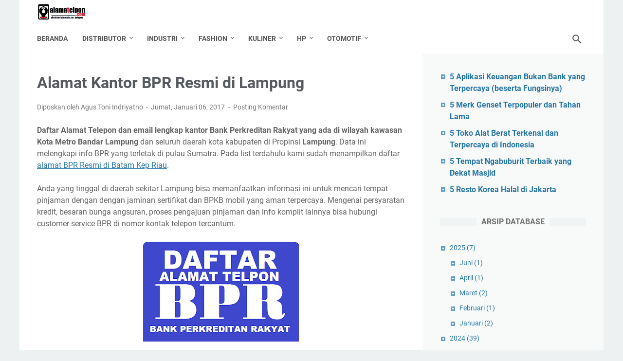

--- FILE ---
content_type: text/html; charset=utf-8
request_url: https://www.google.com/recaptcha/api2/aframe
body_size: 270
content:
<!DOCTYPE HTML><html><head><meta http-equiv="content-type" content="text/html; charset=UTF-8"></head><body><script nonce="SGVFZnqYXTeNjYMU3T63eA">/** Anti-fraud and anti-abuse applications only. See google.com/recaptcha */ try{var clients={'sodar':'https://pagead2.googlesyndication.com/pagead/sodar?'};window.addEventListener("message",function(a){try{if(a.source===window.parent){var b=JSON.parse(a.data);var c=clients[b['id']];if(c){var d=document.createElement('img');d.src=c+b['params']+'&rc='+(localStorage.getItem("rc::a")?sessionStorage.getItem("rc::b"):"");window.document.body.appendChild(d);sessionStorage.setItem("rc::e",parseInt(sessionStorage.getItem("rc::e")||0)+1);localStorage.setItem("rc::h",'1763447898051');}}}catch(b){}});window.parent.postMessage("_grecaptcha_ready", "*");}catch(b){}</script></body></html>

--- FILE ---
content_type: text/javascript; charset=UTF-8
request_url: https://www.alamatelpon.com/2017/01/alamat-kantor-bpr-resmi-di-lampung.html?action=getFeed&widgetId=Feed1&widgetType=Feed&responseType=js&xssi_token=AOuZoY6xfU9xWE0zPjE9O0i5nWzYh4ENjA%3A1763447894533
body_size: 200
content:
try {
_WidgetManager._HandleControllerResult('Feed1', 'getFeed',{'status': 'ok', 'feed': {'entries': [{'title': '5 Aplikasi Keuangan Bukan Bank yang Terpercaya (beserta Fungsinya)', 'link': 'https://www.alamatelpon.com/2025/06/aplikasi-keuangan-bukan-bank.html', 'publishedDate': '2025-06-24T23:56:00.000-07:00', 'author': 'Unknown'}, {'title': '5 Merk Genset Terpopuler dan Tahan Lama', 'link': 'https://www.alamatelpon.com/2025/04/5-merk-genset-terpopuler-dan-tahan-lama.html', 'publishedDate': '2025-04-16T21:13:00.000-07:00', 'author': 'Unknown'}, {'title': '5 Toko Alat Berat Terkenal dan Terpercaya di Indonesia', 'link': 'https://www.alamatelpon.com/2025/03/5-toko-alat-berat-terkenal-dan.html', 'publishedDate': '2025-03-26T19:41:00.000-07:00', 'author': 'Unknown'}, {'title': '5 Tempat Ngabuburit Terbaik yang Dekat Masjid', 'link': 'https://www.alamatelpon.com/2025/03/5-tempat-ngabuburit-terbaik-yang-dekat.html', 'publishedDate': '2025-03-12T00:54:00.000-07:00', 'author': 'Unknown'}, {'title': '5 Resto Korea Halal di Jakarta', 'link': 'https://www.alamatelpon.com/2025/02/5-resto-korea-halal-di-jakarta.html', 'publishedDate': '2025-02-02T22:49:00.000-08:00', 'author': 'Unknown'}], 'title': 'Daftar Alamat Telepon'}});
} catch (e) {
  if (typeof log != 'undefined') {
    log('HandleControllerResult failed: ' + e);
  }
}


--- FILE ---
content_type: text/javascript; charset=UTF-8
request_url: https://www.alamatelpon.com/feeds/posts/summary/-/Keuangan?alt=json-in-script&callback=bacaJuga&max-results=5
body_size: 3621
content:
// API callback
bacaJuga({"version":"1.0","encoding":"UTF-8","feed":{"xmlns":"http://www.w3.org/2005/Atom","xmlns$openSearch":"http://a9.com/-/spec/opensearchrss/1.0/","xmlns$blogger":"http://schemas.google.com/blogger/2008","xmlns$georss":"http://www.georss.org/georss","xmlns$gd":"http://schemas.google.com/g/2005","xmlns$thr":"http://purl.org/syndication/thread/1.0","id":{"$t":"tag:blogger.com,1999:blog-7436477764236334281"},"updated":{"$t":"2025-11-17T10:07:01.332+07:00"},"category":[{"term":"Industri"},{"term":"Jakarta"},{"term":"Grosir"},{"term":"Distributor"},{"term":"Surabaya"},{"term":"Mamin"},{"term":"Kuliner"},{"term":"Bandung"},{"term":"Otomotif"},{"term":"Jatim"},{"term":"Jateng"},{"term":"Garment"},{"term":"Jabodetabek"},{"term":"Alat Rumah Tangga"},{"term":"Property"},{"term":"Tangerang"},{"term":"kesehatan"},{"term":"Perusahaan"},{"term":"Elektronik"},{"term":"seluruh indonesia"},{"term":"Jabar"},{"term":"Medan"},{"term":"Bekasi"},{"term":"Keuangan"},{"term":"Semarang"},{"term":"Fashion"},{"term":"Sembako"},{"term":"Bengkel"},{"term":"HP"},{"term":"Anak - Bayi"},{"term":"Jasa"},{"term":"Jogja"},{"term":"Pertanian"},{"term":"Alat Olahraga"},{"term":"Daftar Alamat"},{"term":"Kecantikan"},{"term":"Perlengkapan Kantor"},{"term":"Peternakan"},{"term":"Solo"},{"term":"Bank"},{"term":"Transportasi"},{"term":"UKM"},{"term":"Bogor"},{"term":"Laptop"},{"term":"Daftar Telepon"},{"term":"Banten"},{"term":"Malang"},{"term":"Depok"},{"term":"Perhiasan"},{"term":"Plastik"},{"term":"DIY"},{"term":"Perlengkapan Pesta"},{"term":"Sumatera"},{"term":"Kerajinan"},{"term":"Mesin"},{"term":"Sidoarjo"},{"term":"BPR"},{"term":"Bali"},{"term":"apotik"},{"term":"Perikanan"},{"term":"Entertainment"},{"term":"Kalimantan"},{"term":"Kantor"},{"term":"Palembang"},{"term":"Riau"},{"term":"Export-Import"},{"term":"Luar Negeri"},{"term":"Karawang"},{"term":"Sulawesi"},{"term":"pjtki"},{"term":"Cirebon"},{"term":"Pendidikan"},{"term":"Email"},{"term":"Indonesia Timur"},{"term":"Daftar Harga"},{"term":"Fax"},{"term":"Hotel"},{"term":"Batam"},{"term":"Kep Riau"},{"term":"Musik"},{"term":"Pemerintahan"},{"term":"Bank Mandiri"},{"term":"BRI"}],"title":{"type":"text","$t":"Daftar Alamat Telepon"},"subtitle":{"type":"html","$t":"Website direktori bisnis Indonesia yang memuat info daftar alamat nomor telepon perusahaan, pabrik industri, produsen, distributor, supplier, toko agen, kantor, UMKM dan lokasi bisnis bidang produksi, perdagangan, jasa dll"},"link":[{"rel":"http://schemas.google.com/g/2005#feed","type":"application/atom+xml","href":"https:\/\/www.alamatelpon.com\/feeds\/posts\/summary"},{"rel":"self","type":"application/atom+xml","href":"https:\/\/www.blogger.com\/feeds\/7436477764236334281\/posts\/summary\/-\/Keuangan?alt=json-in-script\u0026max-results=5"},{"rel":"alternate","type":"text/html","href":"https:\/\/www.alamatelpon.com\/search\/label\/Keuangan"},{"rel":"hub","href":"http://pubsubhubbub.appspot.com/"},{"rel":"next","type":"application/atom+xml","href":"https:\/\/www.blogger.com\/feeds\/7436477764236334281\/posts\/summary\/-\/Keuangan\/-\/Keuangan?alt=json-in-script\u0026start-index=6\u0026max-results=5"}],"author":[{"name":{"$t":"Agus Toni Indriyatno"},"uri":{"$t":"http:\/\/www.blogger.com\/profile\/15517331710210440216"},"email":{"$t":"noreply@blogger.com"},"gd$image":{"rel":"http://schemas.google.com/g/2005#thumbnail","width":"16","height":"16","src":"https:\/\/img1.blogblog.com\/img\/b16-rounded.gif"}}],"generator":{"version":"7.00","uri":"http://www.blogger.com","$t":"Blogger"},"openSearch$totalResults":{"$t":"46"},"openSearch$startIndex":{"$t":"1"},"openSearch$itemsPerPage":{"$t":"5"},"entry":[{"id":{"$t":"tag:blogger.com,1999:blog-7436477764236334281.post-6530693107297536837"},"published":{"$t":"2025-01-09T10:39:00.008+07:00"},"updated":{"$t":"2025-01-09T10:39:43.789+07:00"},"category":[{"scheme":"http://www.blogger.com/atom/ns#","term":"Jakarta"},{"scheme":"http://www.blogger.com/atom/ns#","term":"Jasa"},{"scheme":"http://www.blogger.com/atom/ns#","term":"Keuangan"}],"title":{"type":"text","$t":"5 Konsultan Pajak Terpercaya di Jakarta"},"summary":{"type":"text","$t":"\u0026nbsp;Salah satu aspek penting bagi ekonomi di Indonesia adalah pajak. Khususnya untuk para pebisnis dan pengusaha di ibu kota Indonesia, Jakarta.\n\nBaik Anda pengusaha atau bukan, mengetahui kewajiban pajak adalah hal yang penting. Namun, seringkali masih banyak yang kebingungan mengenai perpajakan ini. Mulai dari kapan harus membayar pajak, persen yang harus dihitung, dan lain-lain.\n\nMisalnya, "},"link":[{"rel":"replies","type":"application/atom+xml","href":"https:\/\/www.alamatelpon.com\/feeds\/6530693107297536837\/comments\/default","title":"Posting Komentar"},{"rel":"replies","type":"text/html","href":"https:\/\/www.alamatelpon.com\/2025\/01\/5-konsultan-pajak-terpercaya-di-jakarta.html#comment-form","title":"0 Komentar"},{"rel":"edit","type":"application/atom+xml","href":"https:\/\/www.blogger.com\/feeds\/7436477764236334281\/posts\/default\/6530693107297536837"},{"rel":"self","type":"application/atom+xml","href":"https:\/\/www.blogger.com\/feeds\/7436477764236334281\/posts\/default\/6530693107297536837"},{"rel":"alternate","type":"text/html","href":"https:\/\/www.alamatelpon.com\/2025\/01\/5-konsultan-pajak-terpercaya-di-jakarta.html","title":"5 Konsultan Pajak Terpercaya di Jakarta"}],"author":[{"name":{"$t":"Unknown"},"email":{"$t":"noreply@blogger.com"},"gd$image":{"rel":"http://schemas.google.com/g/2005#thumbnail","width":"16","height":"16","src":"https:\/\/img1.blogblog.com\/img\/b16-rounded.gif"}}],"media$thumbnail":{"xmlns$media":"http://search.yahoo.com/mrss/","url":"https:\/\/lh7-rt.googleusercontent.com\/docsz\/AD_4nXc_FUuj5bbuVhDajqtmP7Pw7JGNUkQvzi-GRNnby4yTUWhkqK7sJflF8D91nJeYUxJd_BdcXr3hImCJy9epX2NKKl-_4HaQzmaUSa7e7TMojvopx6KFUc6GMwUpRPtfPbREO2qyVA=s72-c?key=Vc7ddO7W1LQP_XT0s7BuLEQb","height":"72","width":"72"},"thr$total":{"$t":"0"}},{"id":{"$t":"tag:blogger.com,1999:blog-7436477764236334281.post-2653384871933043742"},"published":{"$t":"2024-12-02T15:58:00.006+07:00"},"updated":{"$t":"2024-12-02T15:58:54.376+07:00"},"category":[{"scheme":"http://www.blogger.com/atom/ns#","term":"Daftar Alamat"},{"scheme":"http://www.blogger.com/atom/ns#","term":"Daftar Telepon"},{"scheme":"http://www.blogger.com/atom/ns#","term":"Jakarta"},{"scheme":"http://www.blogger.com/atom/ns#","term":"Jasa"},{"scheme":"http://www.blogger.com/atom/ns#","term":"Kantor"},{"scheme":"http://www.blogger.com/atom/ns#","term":"Keuangan"}],"title":{"type":"text","$t":" 5 Konsultan Finansial Terpercaya di Jakarta"},"summary":{"type":"text","$t":"Jakarta, sebagai pusat ekonomi dan bisnis Indonesia, memiliki banyak konsultan finansial yang siap membantu masyarakat dan perusahaan dalam mengelola keuangan.Bagi Anda yang memerlukan bantuan untuk perencanaan keuangan, investasi, hingga pengelolaan pajak, berikut adalah lima konsultan finansial terpercaya di Jakarta yang bisa Anda jadikan pilihan.1. Plus AdvisorPlus Advisor merupakan konsultan "},"link":[{"rel":"replies","type":"application/atom+xml","href":"https:\/\/www.alamatelpon.com\/feeds\/2653384871933043742\/comments\/default","title":"Posting Komentar"},{"rel":"replies","type":"text/html","href":"https:\/\/www.alamatelpon.com\/2024\/12\/5-konsultan-finansial-terpercaya-di.html#comment-form","title":"0 Komentar"},{"rel":"edit","type":"application/atom+xml","href":"https:\/\/www.blogger.com\/feeds\/7436477764236334281\/posts\/default\/2653384871933043742"},{"rel":"self","type":"application/atom+xml","href":"https:\/\/www.blogger.com\/feeds\/7436477764236334281\/posts\/default\/2653384871933043742"},{"rel":"alternate","type":"text/html","href":"https:\/\/www.alamatelpon.com\/2024\/12\/5-konsultan-finansial-terpercaya-di.html","title":" 5 Konsultan Finansial Terpercaya di Jakarta"}],"author":[{"name":{"$t":"Unknown"},"email":{"$t":"noreply@blogger.com"},"gd$image":{"rel":"http://schemas.google.com/g/2005#thumbnail","width":"16","height":"16","src":"https:\/\/img1.blogblog.com\/img\/b16-rounded.gif"}}],"media$thumbnail":{"xmlns$media":"http://search.yahoo.com/mrss/","url":"https:\/\/blogger.googleusercontent.com\/img\/b\/R29vZ2xl\/AVvXsEg0CEdgtXqY9bo92nbGN3klc9yupxlAzUJ_1vKb9z4pppuwYPlvYlGUr5GNz9aI6WWyWyTgUraiRvxTeP-SoWvCxMVI5uWEQ916z7RAA0lbBqs2dpN-HqfWVecSLQ4beeZigRpTNdFNJB7RHVZImo5N30wzUKwdO7sK44_f9_sNnsK3ftAqT_9tvV4AUNkH\/s72-w640-h426-c\/konsultan%20keuangan%20pribadi.webp","height":"72","width":"72"},"thr$total":{"$t":"0"}},{"id":{"$t":"tag:blogger.com,1999:blog-7436477764236334281.post-3539109032234180965"},"published":{"$t":"2021-09-16T19:26:00.001+07:00"},"updated":{"$t":"2021-09-16T19:26:27.128+07:00"},"category":[{"scheme":"http://www.blogger.com/atom/ns#","term":"Keuangan"},{"scheme":"http://www.blogger.com/atom/ns#","term":"Otomotif"}],"title":{"type":"text","$t":"Alamat Kantor Pusat Perusahaan Pembiayaan Indonesia 2021"},"summary":{"type":"text","$t":"Daftar lengkap perusahaan pembiayaan di Indonesia terdaftar OJK 2021.Perusahaan pembiayaan atau multifinance adalah badan usaha \/ lembaga keuangan bukan bank yang memberikan fasilitas pinjaman kepada nasabah untuk keperluan atau melakukan kegiatan bisnis. Mencakup: sewa guna usaha, leasing, anjak piutang, kartu kredit dan atau pembiayaan konsumen seperti kredit mobil bekas maupun baru, sepeda "},"link":[{"rel":"replies","type":"application/atom+xml","href":"https:\/\/www.alamatelpon.com\/feeds\/3539109032234180965\/comments\/default","title":"Posting Komentar"},{"rel":"replies","type":"text/html","href":"https:\/\/www.alamatelpon.com\/2021\/09\/alamat-kantor-perusahaan-pembiayaan-indonesia.html#comment-form","title":"0 Komentar"},{"rel":"edit","type":"application/atom+xml","href":"https:\/\/www.blogger.com\/feeds\/7436477764236334281\/posts\/default\/3539109032234180965"},{"rel":"self","type":"application/atom+xml","href":"https:\/\/www.blogger.com\/feeds\/7436477764236334281\/posts\/default\/3539109032234180965"},{"rel":"alternate","type":"text/html","href":"https:\/\/www.alamatelpon.com\/2021\/09\/alamat-kantor-perusahaan-pembiayaan-indonesia.html","title":"Alamat Kantor Pusat Perusahaan Pembiayaan Indonesia 2021"}],"author":[{"name":{"$t":"Rosida Tri"},"uri":{"$t":"http:\/\/www.blogger.com\/profile\/04753873326507022314"},"email":{"$t":"noreply@blogger.com"},"gd$image":{"rel":"http://schemas.google.com/g/2005#thumbnail","width":"16","height":"16","src":"https:\/\/img1.blogblog.com\/img\/b16-rounded.gif"}}],"media$thumbnail":{"xmlns$media":"http://search.yahoo.com/mrss/","url":"https:\/\/blogger.googleusercontent.com\/img\/b\/R29vZ2xl\/AVvXsEiZUTW8bPUlCNEeCHUUQhlnovAtTcmUxmi1C3QWnvcVQLbNtRddUQgiYhLGF_RozxhQGWVnKsqg0OFSFsrxCk48DTRnBQSfN595F9eRjoHZTp40Z7WDCWjjV9rnDOdHqEII89M-r4UTLYQ\/s72-w400-h276-c\/perusahaan-pembiayaan-indonesia-2021.jpg","height":"72","width":"72"},"thr$total":{"$t":"0"}},{"id":{"$t":"tag:blogger.com,1999:blog-7436477764236334281.post-6962683010434018081"},"published":{"$t":"2021-02-24T21:23:00.000+07:00"},"updated":{"$t":"2021-02-24T21:23:21.340+07:00"},"category":[{"scheme":"http://www.blogger.com/atom/ns#","term":"Jatim"},{"scheme":"http://www.blogger.com/atom/ns#","term":"Keuangan"}],"title":{"type":"text","$t":"Alamat BAZNAS dan LAZ Resmi di Jawa Timur"},"summary":{"type":"text","$t":"Database alamat Baznas dan LAZ resmi Jatim\u0026nbsp;Assalamualaikum Warrohmatullahi Wabarokatuh. Membayar zakat maal, zakat fitrah merupakan kewajiban umat Islam yang mampu secara ekonomi. Selain memberikan langsung kepada saudara kita yang berhak, kita dapat membayar zakat, infaq, sedekah melalui badan \/ lembaga amil zakat yang ada di sekitarBerikut daftar nama, alamat, nomor telepon kantor Badan "},"link":[{"rel":"replies","type":"application/atom+xml","href":"https:\/\/www.alamatelpon.com\/feeds\/6962683010434018081\/comments\/default","title":"Posting Komentar"},{"rel":"replies","type":"text/html","href":"https:\/\/www.alamatelpon.com\/2021\/02\/alamat-baznas-dan-laz-resmi-di-jawa-timur.html#comment-form","title":"0 Komentar"},{"rel":"edit","type":"application/atom+xml","href":"https:\/\/www.blogger.com\/feeds\/7436477764236334281\/posts\/default\/6962683010434018081"},{"rel":"self","type":"application/atom+xml","href":"https:\/\/www.blogger.com\/feeds\/7436477764236334281\/posts\/default\/6962683010434018081"},{"rel":"alternate","type":"text/html","href":"https:\/\/www.alamatelpon.com\/2021\/02\/alamat-baznas-dan-laz-resmi-di-jawa-timur.html","title":"Alamat BAZNAS dan LAZ Resmi di Jawa Timur"}],"author":[{"name":{"$t":"Rosida Tri"},"uri":{"$t":"http:\/\/www.blogger.com\/profile\/04753873326507022314"},"email":{"$t":"noreply@blogger.com"},"gd$image":{"rel":"http://schemas.google.com/g/2005#thumbnail","width":"16","height":"16","src":"https:\/\/img1.blogblog.com\/img\/b16-rounded.gif"}}],"media$thumbnail":{"xmlns$media":"http://search.yahoo.com/mrss/","url":"https:\/\/blogger.googleusercontent.com\/img\/b\/R29vZ2xl\/AVvXsEgXBhIcgcqdykDd45I0_5gU9IdwLXIxbuUfUHAkHrO8p0SXkF0r8OWbaP_9MVB39VPTiuYU_tiOxTwepkqnq6HxrYzBIigHSgTtxYr551PUKkRiU129UxJPXY0MoNZ7wO20O16Lr_pVfpw\/s72-w320-h220-c\/baznas-laz-resmi-jawa-timur.jpg","height":"72","width":"72"},"thr$total":{"$t":"0"}},{"id":{"$t":"tag:blogger.com,1999:blog-7436477764236334281.post-5793670729064390786"},"published":{"$t":"2021-02-21T18:31:00.000+07:00"},"updated":{"$t":"2021-02-21T18:31:12.589+07:00"},"category":[{"scheme":"http://www.blogger.com/atom/ns#","term":"Jabar"},{"scheme":"http://www.blogger.com/atom/ns#","term":"Keuangan"}],"title":{"type":"text","$t":"Daftar Kantor Badan Amil Zakat Jawa Barat"},"summary":{"type":"text","$t":"kantor Baznas Jawa BaratAssalamualaikum Wr Wb. Umat Islam yang budiman. Daftar alamat kantor Badan Amil Zakat Nasional se-provinsi Jawa Barat ini kami posting untuk bapak ibu terutama kaum muslim yang ingin menunaikan kewajiban membayar zakat. Insyaallah amal ibadah Anda akan disalurkan kepada para duafa yang membutuhkan bantuan secara tepatBadan Amil Zakat Nasional (disingkat Baznas) adalah "},"link":[{"rel":"replies","type":"application/atom+xml","href":"https:\/\/www.alamatelpon.com\/feeds\/5793670729064390786\/comments\/default","title":"Posting Komentar"},{"rel":"replies","type":"text/html","href":"https:\/\/www.alamatelpon.com\/2021\/02\/daftar-kantor-badan-amil-zakat-jawa-barat.html#comment-form","title":"0 Komentar"},{"rel":"edit","type":"application/atom+xml","href":"https:\/\/www.blogger.com\/feeds\/7436477764236334281\/posts\/default\/5793670729064390786"},{"rel":"self","type":"application/atom+xml","href":"https:\/\/www.blogger.com\/feeds\/7436477764236334281\/posts\/default\/5793670729064390786"},{"rel":"alternate","type":"text/html","href":"https:\/\/www.alamatelpon.com\/2021\/02\/daftar-kantor-badan-amil-zakat-jawa-barat.html","title":"Daftar Kantor Badan Amil Zakat Jawa Barat"}],"author":[{"name":{"$t":"Rosida Tri"},"uri":{"$t":"http:\/\/www.blogger.com\/profile\/04753873326507022314"},"email":{"$t":"noreply@blogger.com"},"gd$image":{"rel":"http://schemas.google.com/g/2005#thumbnail","width":"16","height":"16","src":"https:\/\/img1.blogblog.com\/img\/b16-rounded.gif"}}],"media$thumbnail":{"xmlns$media":"http://search.yahoo.com/mrss/","url":"https:\/\/blogger.googleusercontent.com\/img\/b\/R29vZ2xl\/AVvXsEjI4KIqLGOc6UpUFJqWdgjFPLFYa9MXUk8ZvL1ApxMrvt82T8HznYcIRB2pDh17bk-BZTrK777YWZaV-joO3BfGAEDl3JKCtiLRi6vi4PxKMcs93mTq5lU1kaB75hBAsygRBEkNywup-kw\/s72-w320-h297-c\/baznas.png","height":"72","width":"72"},"thr$total":{"$t":"0"}}]}});

--- FILE ---
content_type: text/javascript; charset=UTF-8
request_url: https://www.alamatelpon.com/feeds/posts/summary/-/Sumatera?alt=json-in-script&orderby=updated&max-results=0&callback=msRandomIndex
body_size: 961
content:
// API callback
msRandomIndex({"version":"1.0","encoding":"UTF-8","feed":{"xmlns":"http://www.w3.org/2005/Atom","xmlns$openSearch":"http://a9.com/-/spec/opensearchrss/1.0/","xmlns$blogger":"http://schemas.google.com/blogger/2008","xmlns$georss":"http://www.georss.org/georss","xmlns$gd":"http://schemas.google.com/g/2005","xmlns$thr":"http://purl.org/syndication/thread/1.0","id":{"$t":"tag:blogger.com,1999:blog-7436477764236334281"},"updated":{"$t":"2025-11-17T10:07:01.332+07:00"},"category":[{"term":"Industri"},{"term":"Jakarta"},{"term":"Grosir"},{"term":"Distributor"},{"term":"Surabaya"},{"term":"Mamin"},{"term":"Kuliner"},{"term":"Bandung"},{"term":"Otomotif"},{"term":"Jatim"},{"term":"Jateng"},{"term":"Garment"},{"term":"Jabodetabek"},{"term":"Alat Rumah Tangga"},{"term":"Property"},{"term":"Tangerang"},{"term":"kesehatan"},{"term":"Perusahaan"},{"term":"Elektronik"},{"term":"seluruh indonesia"},{"term":"Jabar"},{"term":"Medan"},{"term":"Bekasi"},{"term":"Keuangan"},{"term":"Semarang"},{"term":"Fashion"},{"term":"Sembako"},{"term":"Bengkel"},{"term":"HP"},{"term":"Anak - Bayi"},{"term":"Jasa"},{"term":"Jogja"},{"term":"Pertanian"},{"term":"Alat Olahraga"},{"term":"Daftar Alamat"},{"term":"Kecantikan"},{"term":"Perlengkapan Kantor"},{"term":"Peternakan"},{"term":"Solo"},{"term":"Bank"},{"term":"Transportasi"},{"term":"UKM"},{"term":"Bogor"},{"term":"Laptop"},{"term":"Daftar Telepon"},{"term":"Banten"},{"term":"Malang"},{"term":"Depok"},{"term":"Perhiasan"},{"term":"Plastik"},{"term":"DIY"},{"term":"Perlengkapan Pesta"},{"term":"Sumatera"},{"term":"Kerajinan"},{"term":"Mesin"},{"term":"Sidoarjo"},{"term":"BPR"},{"term":"Bali"},{"term":"apotik"},{"term":"Perikanan"},{"term":"Entertainment"},{"term":"Kalimantan"},{"term":"Kantor"},{"term":"Palembang"},{"term":"Riau"},{"term":"Export-Import"},{"term":"Luar Negeri"},{"term":"Karawang"},{"term":"Sulawesi"},{"term":"pjtki"},{"term":"Cirebon"},{"term":"Pendidikan"},{"term":"Email"},{"term":"Indonesia Timur"},{"term":"Daftar Harga"},{"term":"Fax"},{"term":"Hotel"},{"term":"Batam"},{"term":"Kep Riau"},{"term":"Musik"},{"term":"Pemerintahan"},{"term":"Bank Mandiri"},{"term":"BRI"}],"title":{"type":"text","$t":"Daftar Alamat Telepon"},"subtitle":{"type":"html","$t":"Website direktori bisnis Indonesia yang memuat info daftar alamat nomor telepon perusahaan, pabrik industri, produsen, distributor, supplier, toko agen, kantor, UMKM dan lokasi bisnis bidang produksi, perdagangan, jasa dll"},"link":[{"rel":"http://schemas.google.com/g/2005#feed","type":"application/atom+xml","href":"https:\/\/www.alamatelpon.com\/feeds\/posts\/summary"},{"rel":"self","type":"application/atom+xml","href":"https:\/\/www.blogger.com\/feeds\/7436477764236334281\/posts\/summary\/-\/Sumatera?alt=json-in-script\u0026max-results=0\u0026orderby=updated"},{"rel":"alternate","type":"text/html","href":"https:\/\/www.alamatelpon.com\/search\/label\/Sumatera"},{"rel":"hub","href":"http://pubsubhubbub.appspot.com/"}],"author":[{"name":{"$t":"Agus Toni Indriyatno"},"uri":{"$t":"http:\/\/www.blogger.com\/profile\/15517331710210440216"},"email":{"$t":"noreply@blogger.com"},"gd$image":{"rel":"http://schemas.google.com/g/2005#thumbnail","width":"16","height":"16","src":"https:\/\/img1.blogblog.com\/img\/b16-rounded.gif"}}],"generator":{"version":"7.00","uri":"http://www.blogger.com","$t":"Blogger"},"openSearch$totalResults":{"$t":"17"},"openSearch$startIndex":{"$t":"1"},"openSearch$itemsPerPage":{"$t":"0"}}});

--- FILE ---
content_type: text/javascript; charset=UTF-8
request_url: https://www.alamatelpon.com/feeds/posts/summary/-/Kantor?alt=json-in-script&callback=bacaJuga&max-results=5
body_size: 3566
content:
// API callback
bacaJuga({"version":"1.0","encoding":"UTF-8","feed":{"xmlns":"http://www.w3.org/2005/Atom","xmlns$openSearch":"http://a9.com/-/spec/opensearchrss/1.0/","xmlns$blogger":"http://schemas.google.com/blogger/2008","xmlns$georss":"http://www.georss.org/georss","xmlns$gd":"http://schemas.google.com/g/2005","xmlns$thr":"http://purl.org/syndication/thread/1.0","id":{"$t":"tag:blogger.com,1999:blog-7436477764236334281"},"updated":{"$t":"2025-11-17T10:07:01.332+07:00"},"category":[{"term":"Industri"},{"term":"Jakarta"},{"term":"Grosir"},{"term":"Distributor"},{"term":"Surabaya"},{"term":"Mamin"},{"term":"Kuliner"},{"term":"Bandung"},{"term":"Otomotif"},{"term":"Jatim"},{"term":"Jateng"},{"term":"Garment"},{"term":"Jabodetabek"},{"term":"Alat Rumah Tangga"},{"term":"Property"},{"term":"Tangerang"},{"term":"kesehatan"},{"term":"Perusahaan"},{"term":"Elektronik"},{"term":"seluruh indonesia"},{"term":"Jabar"},{"term":"Medan"},{"term":"Bekasi"},{"term":"Keuangan"},{"term":"Semarang"},{"term":"Fashion"},{"term":"Sembako"},{"term":"Bengkel"},{"term":"HP"},{"term":"Anak - Bayi"},{"term":"Jasa"},{"term":"Jogja"},{"term":"Pertanian"},{"term":"Alat Olahraga"},{"term":"Daftar Alamat"},{"term":"Kecantikan"},{"term":"Perlengkapan Kantor"},{"term":"Peternakan"},{"term":"Solo"},{"term":"Bank"},{"term":"Transportasi"},{"term":"UKM"},{"term":"Bogor"},{"term":"Laptop"},{"term":"Daftar Telepon"},{"term":"Banten"},{"term":"Malang"},{"term":"Depok"},{"term":"Perhiasan"},{"term":"Plastik"},{"term":"DIY"},{"term":"Perlengkapan Pesta"},{"term":"Sumatera"},{"term":"Kerajinan"},{"term":"Mesin"},{"term":"Sidoarjo"},{"term":"BPR"},{"term":"Bali"},{"term":"apotik"},{"term":"Perikanan"},{"term":"Entertainment"},{"term":"Kalimantan"},{"term":"Kantor"},{"term":"Palembang"},{"term":"Riau"},{"term":"Export-Import"},{"term":"Luar Negeri"},{"term":"Karawang"},{"term":"Sulawesi"},{"term":"pjtki"},{"term":"Cirebon"},{"term":"Pendidikan"},{"term":"Email"},{"term":"Indonesia Timur"},{"term":"Daftar Harga"},{"term":"Fax"},{"term":"Hotel"},{"term":"Batam"},{"term":"Kep Riau"},{"term":"Musik"},{"term":"Pemerintahan"},{"term":"Bank Mandiri"},{"term":"BRI"}],"title":{"type":"text","$t":"Daftar Alamat Telepon"},"subtitle":{"type":"html","$t":"Website direktori bisnis Indonesia yang memuat info daftar alamat nomor telepon perusahaan, pabrik industri, produsen, distributor, supplier, toko agen, kantor, UMKM dan lokasi bisnis bidang produksi, perdagangan, jasa dll"},"link":[{"rel":"http://schemas.google.com/g/2005#feed","type":"application/atom+xml","href":"https:\/\/www.alamatelpon.com\/feeds\/posts\/summary"},{"rel":"self","type":"application/atom+xml","href":"https:\/\/www.blogger.com\/feeds\/7436477764236334281\/posts\/summary\/-\/Kantor?alt=json-in-script\u0026max-results=5"},{"rel":"alternate","type":"text/html","href":"https:\/\/www.alamatelpon.com\/search\/label\/Kantor"},{"rel":"hub","href":"http://pubsubhubbub.appspot.com/"},{"rel":"next","type":"application/atom+xml","href":"https:\/\/www.blogger.com\/feeds\/7436477764236334281\/posts\/summary\/-\/Kantor\/-\/Kantor?alt=json-in-script\u0026start-index=6\u0026max-results=5"}],"author":[{"name":{"$t":"Agus Toni Indriyatno"},"uri":{"$t":"http:\/\/www.blogger.com\/profile\/15517331710210440216"},"email":{"$t":"noreply@blogger.com"},"gd$image":{"rel":"http://schemas.google.com/g/2005#thumbnail","width":"16","height":"16","src":"https:\/\/img1.blogblog.com\/img\/b16-rounded.gif"}}],"generator":{"version":"7.00","uri":"http://www.blogger.com","$t":"Blogger"},"openSearch$totalResults":{"$t":"11"},"openSearch$startIndex":{"$t":"1"},"openSearch$itemsPerPage":{"$t":"5"},"entry":[{"id":{"$t":"tag:blogger.com,1999:blog-7436477764236334281.post-2653384871933043742"},"published":{"$t":"2024-12-02T15:58:00.006+07:00"},"updated":{"$t":"2024-12-02T15:58:54.376+07:00"},"category":[{"scheme":"http://www.blogger.com/atom/ns#","term":"Daftar Alamat"},{"scheme":"http://www.blogger.com/atom/ns#","term":"Daftar Telepon"},{"scheme":"http://www.blogger.com/atom/ns#","term":"Jakarta"},{"scheme":"http://www.blogger.com/atom/ns#","term":"Jasa"},{"scheme":"http://www.blogger.com/atom/ns#","term":"Kantor"},{"scheme":"http://www.blogger.com/atom/ns#","term":"Keuangan"}],"title":{"type":"text","$t":" 5 Konsultan Finansial Terpercaya di Jakarta"},"summary":{"type":"text","$t":"Jakarta, sebagai pusat ekonomi dan bisnis Indonesia, memiliki banyak konsultan finansial yang siap membantu masyarakat dan perusahaan dalam mengelola keuangan.Bagi Anda yang memerlukan bantuan untuk perencanaan keuangan, investasi, hingga pengelolaan pajak, berikut adalah lima konsultan finansial terpercaya di Jakarta yang bisa Anda jadikan pilihan.1. Plus AdvisorPlus Advisor merupakan konsultan "},"link":[{"rel":"replies","type":"application/atom+xml","href":"https:\/\/www.alamatelpon.com\/feeds\/2653384871933043742\/comments\/default","title":"Posting Komentar"},{"rel":"replies","type":"text/html","href":"https:\/\/www.alamatelpon.com\/2024\/12\/5-konsultan-finansial-terpercaya-di.html#comment-form","title":"0 Komentar"},{"rel":"edit","type":"application/atom+xml","href":"https:\/\/www.blogger.com\/feeds\/7436477764236334281\/posts\/default\/2653384871933043742"},{"rel":"self","type":"application/atom+xml","href":"https:\/\/www.blogger.com\/feeds\/7436477764236334281\/posts\/default\/2653384871933043742"},{"rel":"alternate","type":"text/html","href":"https:\/\/www.alamatelpon.com\/2024\/12\/5-konsultan-finansial-terpercaya-di.html","title":" 5 Konsultan Finansial Terpercaya di Jakarta"}],"author":[{"name":{"$t":"Unknown"},"email":{"$t":"noreply@blogger.com"},"gd$image":{"rel":"http://schemas.google.com/g/2005#thumbnail","width":"16","height":"16","src":"https:\/\/img1.blogblog.com\/img\/b16-rounded.gif"}}],"media$thumbnail":{"xmlns$media":"http://search.yahoo.com/mrss/","url":"https:\/\/blogger.googleusercontent.com\/img\/b\/R29vZ2xl\/AVvXsEg0CEdgtXqY9bo92nbGN3klc9yupxlAzUJ_1vKb9z4pppuwYPlvYlGUr5GNz9aI6WWyWyTgUraiRvxTeP-SoWvCxMVI5uWEQ916z7RAA0lbBqs2dpN-HqfWVecSLQ4beeZigRpTNdFNJB7RHVZImo5N30wzUKwdO7sK44_f9_sNnsK3ftAqT_9tvV4AUNkH\/s72-w640-h426-c\/konsultan%20keuangan%20pribadi.webp","height":"72","width":"72"},"thr$total":{"$t":"0"}},{"id":{"$t":"tag:blogger.com,1999:blog-7436477764236334281.post-511932127890968503"},"published":{"$t":"2024-10-28T08:26:00.007+07:00"},"updated":{"$t":"2024-10-28T08:26:59.632+07:00"},"category":[{"scheme":"http://www.blogger.com/atom/ns#","term":"Daftar Alamat"},{"scheme":"http://www.blogger.com/atom/ns#","term":"Daftar Telepon"},{"scheme":"http://www.blogger.com/atom/ns#","term":"Jakarta"},{"scheme":"http://www.blogger.com/atom/ns#","term":"Kantor"}],"title":{"type":"text","$t":" 5 Kantor dengan Desain Arsitektur Terkeren di Jakarta"},"summary":{"type":"text","$t":"Jakarta, sebagai pusat bisnis dan ekonomi Indonesia, memiliki banyak gedung perkantoran yang menawarkan desain arsitektur luar biasa. Beberapa kantor di kota ini tidak hanya mengutamakan fungsi, tetapi juga memberikan perhatian khusus pada estetika dan kenyamanan, menjadikannya landmark dengan konsep arsitektur unik dan modern. Berikut adalah lima kantor terkeren di Jakarta yang tidak hanya "},"link":[{"rel":"replies","type":"application/atom+xml","href":"https:\/\/www.alamatelpon.com\/feeds\/511932127890968503\/comments\/default","title":"Posting Komentar"},{"rel":"replies","type":"text/html","href":"https:\/\/www.alamatelpon.com\/2024\/10\/5-kantor-dengan-desain-arsitektur.html#comment-form","title":"0 Komentar"},{"rel":"edit","type":"application/atom+xml","href":"https:\/\/www.blogger.com\/feeds\/7436477764236334281\/posts\/default\/511932127890968503"},{"rel":"self","type":"application/atom+xml","href":"https:\/\/www.blogger.com\/feeds\/7436477764236334281\/posts\/default\/511932127890968503"},{"rel":"alternate","type":"text/html","href":"https:\/\/www.alamatelpon.com\/2024\/10\/5-kantor-dengan-desain-arsitektur.html","title":" 5 Kantor dengan Desain Arsitektur Terkeren di Jakarta"}],"author":[{"name":{"$t":"Unknown"},"email":{"$t":"noreply@blogger.com"},"gd$image":{"rel":"http://schemas.google.com/g/2005#thumbnail","width":"16","height":"16","src":"https:\/\/img1.blogblog.com\/img\/b16-rounded.gif"}}],"media$thumbnail":{"xmlns$media":"http://search.yahoo.com/mrss/","url":"https:\/\/blogger.googleusercontent.com\/img\/a\/AVvXsEjolyGaXdrf8DnMfZB-eYVvJdy3U9QWg2pPdgXyz_MqMAxJPB9eC4RhfH5qqiebowZPKSMBpucgLn0Rp3zWRySZeAUNnHcOirJS6mox405NuV56GtgbtVZ7aoK-Eey5UGB_SYCol_mgIEzLdfpv8XLqn4dfgXxZbKk7bn0MEVjTIOxP9F_OfI3eVITTF4Oq=s72-c","height":"72","width":"72"},"thr$total":{"$t":"0"}},{"id":{"$t":"tag:blogger.com,1999:blog-7436477764236334281.post-589531622377150907"},"published":{"$t":"2020-01-05T13:29:00.001+07:00"},"updated":{"$t":"2020-01-05T13:39:42.855+07:00"},"category":[{"scheme":"http://www.blogger.com/atom/ns#","term":"Jatim"},{"scheme":"http://www.blogger.com/atom/ns#","term":"Kantor"}],"title":{"type":"text","$t":"Kantor Sekretariat Kadin se-Jawa Timur"},"summary":{"type":"text","$t":"\n\nKadin Jatim.\n\nKantor Kadin Jawa Timur. Alamat kantor sekretariat Kamar Dagang dan Industri - KADIN seluruh daerah kabupaten \/ kota di Jatim. Meliputi Kadin Surabaya, Sidoarjo, Gresik, Pasuruan, Malang, kota Batu, Blitar, Kediri, Jombang, Mojokerto, Lamongan, Tuban, Bojonegoro, Madiun, Ngawi, Magetan, Ponorogo, Pacitan, Trengalek, Tulungaung, Lumajang, Probolinggo, Jember, Situbondo, Bondowoso, "},"link":[{"rel":"replies","type":"application/atom+xml","href":"https:\/\/www.alamatelpon.com\/feeds\/589531622377150907\/comments\/default","title":"Posting Komentar"},{"rel":"replies","type":"text/html","href":"https:\/\/www.alamatelpon.com\/2020\/01\/kantor-sekretariat-kadin-se-jawa-timur.html#comment-form","title":"0 Komentar"},{"rel":"edit","type":"application/atom+xml","href":"https:\/\/www.blogger.com\/feeds\/7436477764236334281\/posts\/default\/589531622377150907"},{"rel":"self","type":"application/atom+xml","href":"https:\/\/www.blogger.com\/feeds\/7436477764236334281\/posts\/default\/589531622377150907"},{"rel":"alternate","type":"text/html","href":"https:\/\/www.alamatelpon.com\/2020\/01\/kantor-sekretariat-kadin-se-jawa-timur.html","title":"Kantor Sekretariat Kadin se-Jawa Timur"}],"author":[{"name":{"$t":"Rosida Tri"},"uri":{"$t":"http:\/\/www.blogger.com\/profile\/04753873326507022314"},"email":{"$t":"noreply@blogger.com"},"gd$image":{"rel":"http://schemas.google.com/g/2005#thumbnail","width":"16","height":"16","src":"https:\/\/img1.blogblog.com\/img\/b16-rounded.gif"}}],"media$thumbnail":{"xmlns$media":"http://search.yahoo.com/mrss/","url":"https:\/\/blogger.googleusercontent.com\/img\/b\/R29vZ2xl\/AVvXsEgl-IoqFiTWrFf2iVOYnS4dXRwOaMHdgSuE2I3Aq_BHBcOQk2dfuK1xaWxVNwJMO6KWrD0ruvRItXy31kmYqGaJL4M1UqIN2JbkC84t756XmEoMx0qvHdtWSkm6PZNp7cjK0jzVVFjtbnM\/s72-c\/kadin-jatim.png","height":"72","width":"72"},"thr$total":{"$t":"0"}},{"id":{"$t":"tag:blogger.com,1999:blog-7436477764236334281.post-4800557230455277960"},"published":{"$t":"2020-01-04T13:41:00.000+07:00"},"updated":{"$t":"2020-01-05T13:32:12.768+07:00"},"category":[{"scheme":"http://www.blogger.com/atom/ns#","term":"Jabar"},{"scheme":"http://www.blogger.com/atom/ns#","term":"Kantor"}],"title":{"type":"text","$t":"Alamat Kantor Kadin se-Jawa Barat"},"summary":{"type":"text","$t":"\n\nKadin Jabar\n\nDaftar alamat Kadin se-Jawa Barat. Alamat, nomor telepon, fax, email kantor sekretariat KADIN Jabar: wilayah kota \/ kabupaten Bandung, Cimahi, Bogor, Bekasi, Depok, Bekasi, Karawang, Purwakarta, Subang, Indramayu, Sumedang, Cirebon, Majalengka, Kuningan, Ciamis, kota Banjar, Tasikmalaya, Garut, Cianjur, Sukabumi\n\nKadin singkatan dari Kamar Dagang dan Industri Indonesia. Adalah "},"link":[{"rel":"replies","type":"application/atom+xml","href":"https:\/\/www.alamatelpon.com\/feeds\/4800557230455277960\/comments\/default","title":"Posting Komentar"},{"rel":"replies","type":"text/html","href":"https:\/\/www.alamatelpon.com\/2020\/01\/alamat-kantor-kadin-se-jawa-barat.html#comment-form","title":"0 Komentar"},{"rel":"edit","type":"application/atom+xml","href":"https:\/\/www.blogger.com\/feeds\/7436477764236334281\/posts\/default\/4800557230455277960"},{"rel":"self","type":"application/atom+xml","href":"https:\/\/www.blogger.com\/feeds\/7436477764236334281\/posts\/default\/4800557230455277960"},{"rel":"alternate","type":"text/html","href":"https:\/\/www.alamatelpon.com\/2020\/01\/alamat-kantor-kadin-se-jawa-barat.html","title":"Alamat Kantor Kadin se-Jawa Barat"}],"author":[{"name":{"$t":"Rosida Tri"},"uri":{"$t":"http:\/\/www.blogger.com\/profile\/04753873326507022314"},"email":{"$t":"noreply@blogger.com"},"gd$image":{"rel":"http://schemas.google.com/g/2005#thumbnail","width":"16","height":"16","src":"https:\/\/img1.blogblog.com\/img\/b16-rounded.gif"}}],"media$thumbnail":{"xmlns$media":"http://search.yahoo.com/mrss/","url":"https:\/\/blogger.googleusercontent.com\/img\/b\/R29vZ2xl\/AVvXsEiLFjt21WKeilwC6Eeh6Y-hmTNOAvGM6wBQL134JUuk71SzQTP4DU7YXraDfxEzZL4wGY5qOgVKeKXS4y_sMhnDRbSE-kbjhLyMOJakXm4XfPaPylslb5MnDVTUcrM3cXxA-6m_bsB8PqA\/s72-c\/kadin-jabar.jpg","height":"72","width":"72"},"thr$total":{"$t":"0"}},{"id":{"$t":"tag:blogger.com,1999:blog-7436477764236334281.post-4101252848253128513"},"published":{"$t":"2020-01-03T12:57:00.000+07:00"},"updated":{"$t":"2020-01-03T12:57:16.946+07:00"},"category":[{"scheme":"http://www.blogger.com/atom/ns#","term":"Bandung"},{"scheme":"http://www.blogger.com/atom/ns#","term":"Kantor"},{"scheme":"http://www.blogger.com/atom/ns#","term":"Perusahaan"}],"title":{"type":"text","$t":"Kantor Perusahaan BUMN di Bandung"},"summary":{"type":"text","$t":"\n\nalamat kantor BUMN di Bandung\n\nDaftar perusahaan BUMN di Bandung, Jabar. Badan usaha milik negara (PT Persero) adalah perusahaan yang keseluruhan, sebagian besar atau mayoritas sahamnya dimiliki oleh pemerintah. Ada banyak BUMN dan BUMD di Indonesia. Bergerak pada sektor bisnis strategis terutama yang menyangkut hajat hidup rakyat. Sesuai slogan: BUMN hadir untuk negeri!Berikut database nama, "},"link":[{"rel":"replies","type":"application/atom+xml","href":"https:\/\/www.alamatelpon.com\/feeds\/4101252848253128513\/comments\/default","title":"Posting Komentar"},{"rel":"replies","type":"text/html","href":"https:\/\/www.alamatelpon.com\/2020\/01\/kantor-perusahaan-bumn-di-bandung.html#comment-form","title":"0 Komentar"},{"rel":"edit","type":"application/atom+xml","href":"https:\/\/www.blogger.com\/feeds\/7436477764236334281\/posts\/default\/4101252848253128513"},{"rel":"self","type":"application/atom+xml","href":"https:\/\/www.blogger.com\/feeds\/7436477764236334281\/posts\/default\/4101252848253128513"},{"rel":"alternate","type":"text/html","href":"https:\/\/www.alamatelpon.com\/2020\/01\/kantor-perusahaan-bumn-di-bandung.html","title":"Kantor Perusahaan BUMN di Bandung"}],"author":[{"name":{"$t":"Rosida Tri"},"uri":{"$t":"http:\/\/www.blogger.com\/profile\/04753873326507022314"},"email":{"$t":"noreply@blogger.com"},"gd$image":{"rel":"http://schemas.google.com/g/2005#thumbnail","width":"16","height":"16","src":"https:\/\/img1.blogblog.com\/img\/b16-rounded.gif"}}],"media$thumbnail":{"xmlns$media":"http://search.yahoo.com/mrss/","url":"https:\/\/blogger.googleusercontent.com\/img\/b\/R29vZ2xl\/AVvXsEht4utBcDHOdWXOuF1RfEgkdbcySZJPMs5_DZidoxQlMvQ4Bm9CXchQdBxAn9jWvkLZcSsQqv7wqnErLD1rHrGjfSPLbQZ4Eiw1bSKcy70zTeIoS07yEu1qDD9qXRRLe9qj_f91ul4LB1s\/s72-c\/alamat-perusahaan-bumn-di-surabaya.jpg","height":"72","width":"72"},"thr$total":{"$t":"0"}}]}});

--- FILE ---
content_type: text/javascript; charset=UTF-8
request_url: https://www.alamatelpon.com/feeds/posts/summary/-/Sumatera?alt=json-in-script&callback=bacaJuga&max-results=5
body_size: 3554
content:
// API callback
bacaJuga({"version":"1.0","encoding":"UTF-8","feed":{"xmlns":"http://www.w3.org/2005/Atom","xmlns$openSearch":"http://a9.com/-/spec/opensearchrss/1.0/","xmlns$blogger":"http://schemas.google.com/blogger/2008","xmlns$georss":"http://www.georss.org/georss","xmlns$gd":"http://schemas.google.com/g/2005","xmlns$thr":"http://purl.org/syndication/thread/1.0","id":{"$t":"tag:blogger.com,1999:blog-7436477764236334281"},"updated":{"$t":"2025-11-17T10:07:01.332+07:00"},"category":[{"term":"Industri"},{"term":"Jakarta"},{"term":"Grosir"},{"term":"Distributor"},{"term":"Surabaya"},{"term":"Mamin"},{"term":"Kuliner"},{"term":"Bandung"},{"term":"Otomotif"},{"term":"Jatim"},{"term":"Jateng"},{"term":"Garment"},{"term":"Jabodetabek"},{"term":"Alat Rumah Tangga"},{"term":"Property"},{"term":"Tangerang"},{"term":"kesehatan"},{"term":"Perusahaan"},{"term":"Elektronik"},{"term":"seluruh indonesia"},{"term":"Jabar"},{"term":"Medan"},{"term":"Bekasi"},{"term":"Keuangan"},{"term":"Semarang"},{"term":"Fashion"},{"term":"Sembako"},{"term":"Bengkel"},{"term":"HP"},{"term":"Anak - Bayi"},{"term":"Jasa"},{"term":"Jogja"},{"term":"Pertanian"},{"term":"Alat Olahraga"},{"term":"Daftar Alamat"},{"term":"Kecantikan"},{"term":"Perlengkapan Kantor"},{"term":"Peternakan"},{"term":"Solo"},{"term":"Bank"},{"term":"Transportasi"},{"term":"UKM"},{"term":"Bogor"},{"term":"Laptop"},{"term":"Daftar Telepon"},{"term":"Banten"},{"term":"Malang"},{"term":"Depok"},{"term":"Perhiasan"},{"term":"Plastik"},{"term":"DIY"},{"term":"Perlengkapan Pesta"},{"term":"Sumatera"},{"term":"Kerajinan"},{"term":"Mesin"},{"term":"Sidoarjo"},{"term":"BPR"},{"term":"Bali"},{"term":"apotik"},{"term":"Perikanan"},{"term":"Entertainment"},{"term":"Kalimantan"},{"term":"Kantor"},{"term":"Palembang"},{"term":"Riau"},{"term":"Export-Import"},{"term":"Luar Negeri"},{"term":"Karawang"},{"term":"Sulawesi"},{"term":"pjtki"},{"term":"Cirebon"},{"term":"Pendidikan"},{"term":"Email"},{"term":"Indonesia Timur"},{"term":"Daftar Harga"},{"term":"Fax"},{"term":"Hotel"},{"term":"Batam"},{"term":"Kep Riau"},{"term":"Musik"},{"term":"Pemerintahan"},{"term":"Bank Mandiri"},{"term":"BRI"}],"title":{"type":"text","$t":"Daftar Alamat Telepon"},"subtitle":{"type":"html","$t":"Website direktori bisnis Indonesia yang memuat info daftar alamat nomor telepon perusahaan, pabrik industri, produsen, distributor, supplier, toko agen, kantor, UMKM dan lokasi bisnis bidang produksi, perdagangan, jasa dll"},"link":[{"rel":"http://schemas.google.com/g/2005#feed","type":"application/atom+xml","href":"https:\/\/www.alamatelpon.com\/feeds\/posts\/summary"},{"rel":"self","type":"application/atom+xml","href":"https:\/\/www.blogger.com\/feeds\/7436477764236334281\/posts\/summary\/-\/Sumatera?alt=json-in-script\u0026max-results=5"},{"rel":"alternate","type":"text/html","href":"https:\/\/www.alamatelpon.com\/search\/label\/Sumatera"},{"rel":"hub","href":"http://pubsubhubbub.appspot.com/"},{"rel":"next","type":"application/atom+xml","href":"https:\/\/www.blogger.com\/feeds\/7436477764236334281\/posts\/summary\/-\/Sumatera\/-\/Sumatera?alt=json-in-script\u0026start-index=6\u0026max-results=5"}],"author":[{"name":{"$t":"Agus Toni Indriyatno"},"uri":{"$t":"http:\/\/www.blogger.com\/profile\/15517331710210440216"},"email":{"$t":"noreply@blogger.com"},"gd$image":{"rel":"http://schemas.google.com/g/2005#thumbnail","width":"16","height":"16","src":"https:\/\/img1.blogblog.com\/img\/b16-rounded.gif"}}],"generator":{"version":"7.00","uri":"http://www.blogger.com","$t":"Blogger"},"openSearch$totalResults":{"$t":"17"},"openSearch$startIndex":{"$t":"1"},"openSearch$itemsPerPage":{"$t":"5"},"entry":[{"id":{"$t":"tag:blogger.com,1999:blog-7436477764236334281.post-3835322776023588548"},"published":{"$t":"2024-05-16T09:56:00.000+07:00"},"updated":{"$t":"2024-05-16T09:56:33.415+07:00"},"category":[{"scheme":"http://www.blogger.com/atom/ns#","term":"Perusahaan"},{"scheme":"http://www.blogger.com/atom/ns#","term":"Sumatera"}],"title":{"type":"text","$t":"Perusahaan BUMN Yang Ada di Padang Sumatera Barat"},"summary":{"type":"text","$t":"Halo warga Minang. Cari info kantor peusahaan BUMN yang ada di kota Padang?Berikut daftar nama beserta alamat perusahaan BUMN di Padang, Sumatera Barat yang bergerak di berbagai sektor ekonomi dan memiliki peran strategis dalam pembangunan ekonomi dan sosial negaraBaca juga: perusahaan industri di PadangPT Telkom PadangPT Telekomunikasi Indonesia merupakan Badan Usaha Milik Negara (BUMN) yang "},"link":[{"rel":"replies","type":"application/atom+xml","href":"https:\/\/www.alamatelpon.com\/feeds\/3835322776023588548\/comments\/default","title":"Posting Komentar"},{"rel":"replies","type":"text/html","href":"https:\/\/www.alamatelpon.com\/2024\/05\/perusahaan-bumn-yang-ada-di-padang.html#comment-form","title":"0 Komentar"},{"rel":"edit","type":"application/atom+xml","href":"https:\/\/www.blogger.com\/feeds\/7436477764236334281\/posts\/default\/3835322776023588548"},{"rel":"self","type":"application/atom+xml","href":"https:\/\/www.blogger.com\/feeds\/7436477764236334281\/posts\/default\/3835322776023588548"},{"rel":"alternate","type":"text/html","href":"https:\/\/www.alamatelpon.com\/2024\/05\/perusahaan-bumn-yang-ada-di-padang.html","title":"Perusahaan BUMN Yang Ada di Padang Sumatera Barat"}],"author":[{"name":{"$t":"Rosida Tri"},"uri":{"$t":"http:\/\/www.blogger.com\/profile\/04753873326507022314"},"email":{"$t":"noreply@blogger.com"},"gd$image":{"rel":"http://schemas.google.com/g/2005#thumbnail","width":"16","height":"16","src":"https:\/\/img1.blogblog.com\/img\/b16-rounded.gif"}}],"media$thumbnail":{"xmlns$media":"http://search.yahoo.com/mrss/","url":"https:\/\/blogger.googleusercontent.com\/img\/b\/R29vZ2xl\/[base64]\/s72-w400-h260-c\/perusahaan-bumn-di-padang.jpg","height":"72","width":"72"},"thr$total":{"$t":"0"}},{"id":{"$t":"tag:blogger.com,1999:blog-7436477764236334281.post-1276191340479338187"},"published":{"$t":"2024-02-22T11:32:00.000+07:00"},"updated":{"$t":"2024-03-03T16:58:51.214+07:00"},"category":[{"scheme":"http://www.blogger.com/atom/ns#","term":"Industri"},{"scheme":"http://www.blogger.com/atom/ns#","term":"Pertanian"},{"scheme":"http://www.blogger.com/atom/ns#","term":"Sumatera"}],"title":{"type":"text","$t":"Daftar Perusahaan Sawit di Jambi"},"summary":{"type":"text","$t":"Daftar perusahaan sawit di Jambi - Jambi merupakan salah satu provinsi utama penghasil kelapa sawit ke-7 terbesar di Indonesia setelah Provinsi Riau, Kalimantan Barat, Kalimantan Tengah, Sumatra Utara, dan Kalimantan Timur. Berdasar Badan Pusat Statistik, propinsi ini mampu menghasilkan 3.022.600 ton sawit pertahun pada 2020Luas area perkebunan kelapa sawit di provinsi Jambi kurang lebih seluas "},"link":[{"rel":"replies","type":"application/atom+xml","href":"https:\/\/www.alamatelpon.com\/feeds\/1276191340479338187\/comments\/default","title":"Posting Komentar"},{"rel":"replies","type":"text/html","href":"https:\/\/www.alamatelpon.com\/2024\/02\/daftar-perusahaan-sawit-di-jambi.html#comment-form","title":"0 Komentar"},{"rel":"edit","type":"application/atom+xml","href":"https:\/\/www.blogger.com\/feeds\/7436477764236334281\/posts\/default\/1276191340479338187"},{"rel":"self","type":"application/atom+xml","href":"https:\/\/www.blogger.com\/feeds\/7436477764236334281\/posts\/default\/1276191340479338187"},{"rel":"alternate","type":"text/html","href":"https:\/\/www.alamatelpon.com\/2024\/02\/daftar-perusahaan-sawit-di-jambi.html","title":"Daftar Perusahaan Sawit di Jambi"}],"author":[{"name":{"$t":"Rosida Tri"},"uri":{"$t":"http:\/\/www.blogger.com\/profile\/04753873326507022314"},"email":{"$t":"noreply@blogger.com"},"gd$image":{"rel":"http://schemas.google.com/g/2005#thumbnail","width":"16","height":"16","src":"https:\/\/img1.blogblog.com\/img\/b16-rounded.gif"}}],"media$thumbnail":{"xmlns$media":"http://search.yahoo.com/mrss/","url":"https:\/\/blogger.googleusercontent.com\/img\/b\/R29vZ2xl\/AVvXsEh-FE6YG3QQCeofwMglgudrKRlMSpSpvj9VeP4r_8Ot0JNtdEf-P0m-d9516ViBmGhOeioNNr_WfhWUsSb6X8VCy708hBCIF94DacD-L3D9nozHwV5WWah7Isz_14A1f62jWfGYNLze2fArc2_UATRsD9JhcEZ3osCA7Pnc2iGGFIrF-dQpSGDu_U8YZzY\/s72-w320-h235-c\/perusahaan-sawit-di-jambi.jpg","height":"72","width":"72"},"thr$total":{"$t":"0"}},{"id":{"$t":"tag:blogger.com,1999:blog-7436477764236334281.post-4502488932427056568"},"published":{"$t":"2024-02-19T16:57:00.002+07:00"},"updated":{"$t":"2024-02-19T16:57:44.002+07:00"},"category":[{"scheme":"http://www.blogger.com/atom/ns#","term":"Distributor"},{"scheme":"http://www.blogger.com/atom/ns#","term":"Sumatera"}],"title":{"type":"text","$t":"Daftar Distributor di Jambi"},"summary":{"type":"text","$t":"Daftar perusahaan distributor di Jambi ini kami publikasikan untuk Anda yang membutuhkan informasi tentang badan usaha PT yang bergerak dalam distribusi dan logistik barang di wilayah kota Jambi dan area sekitarnyaTemukan PT distributor yang memasok berbagai komoditi barang ke toko grosir, toko ritel, toko sembako, minimarket. Contoh distributor makanan minuman. Distributor consumer goods. "},"link":[{"rel":"replies","type":"application/atom+xml","href":"https:\/\/www.alamatelpon.com\/feeds\/4502488932427056568\/comments\/default","title":"Posting Komentar"},{"rel":"replies","type":"text/html","href":"https:\/\/www.alamatelpon.com\/2024\/02\/daftar-distributor-di-jambi.html#comment-form","title":"1 Komentar"},{"rel":"edit","type":"application/atom+xml","href":"https:\/\/www.blogger.com\/feeds\/7436477764236334281\/posts\/default\/4502488932427056568"},{"rel":"self","type":"application/atom+xml","href":"https:\/\/www.blogger.com\/feeds\/7436477764236334281\/posts\/default\/4502488932427056568"},{"rel":"alternate","type":"text/html","href":"https:\/\/www.alamatelpon.com\/2024\/02\/daftar-distributor-di-jambi.html","title":"Daftar Distributor di Jambi"}],"author":[{"name":{"$t":"Rosida Tri"},"uri":{"$t":"http:\/\/www.blogger.com\/profile\/04753873326507022314"},"email":{"$t":"noreply@blogger.com"},"gd$image":{"rel":"http://schemas.google.com/g/2005#thumbnail","width":"16","height":"16","src":"https:\/\/img1.blogblog.com\/img\/b16-rounded.gif"}}],"media$thumbnail":{"xmlns$media":"http://search.yahoo.com/mrss/","url":"https:\/\/blogger.googleusercontent.com\/img\/b\/R29vZ2xl\/AVvXsEjjRwY5a8pkQr5MyPb0JKm0flviWECyCelgUGnHJQ3r6GB_Dm5Z76YOMWW2y22ZEQvirexrd8Av7Xe7bcfRGvgbaxwMRniCOxG5ZAUOogd8gTpbav2HDYux1yAzzJ6HrKBIT5kxvLxaaFLa82lyTPZOzKDYezsJAien6jAZaKUju_s3Biq8TRnWLC-dR9k\/s72-w320-h226-c\/distributor-di-jambi.jpg","height":"72","width":"72"},"thr$total":{"$t":"1"}},{"id":{"$t":"tag:blogger.com,1999:blog-7436477764236334281.post-9039605895121033012"},"published":{"$t":"2021-12-09T11:24:00.000+07:00"},"updated":{"$t":"2021-12-09T11:24:26.980+07:00"},"category":[{"scheme":"http://www.blogger.com/atom/ns#","term":"Industri"},{"scheme":"http://www.blogger.com/atom/ns#","term":"Sumatera"}],"title":{"type":"text","$t":"Daftar Perusahaan di Padang Sumatera Barat"},"summary":{"type":"text","$t":"Daftar perusahaan di Padang Sumatera Barat.Sumatera Barat terletak di pesisir barat bagian tengah pulau Sumatra. Provinsi\u0026nbsp; seluas 42.012,89 km² dengan ibu kota Padang ini terkenal dengan industri semen, pertambangan, perkebunan dan perikanan. Ada banyak perusahaan PT manufaktur besar di Padang dan wilayah Sumbar seperti pabrik CPO (minyak sawit), semen, batubara, pengolahan makanan minuman "},"link":[{"rel":"replies","type":"application/atom+xml","href":"https:\/\/www.alamatelpon.com\/feeds\/9039605895121033012\/comments\/default","title":"Posting Komentar"},{"rel":"replies","type":"text/html","href":"https:\/\/www.alamatelpon.com\/2021\/12\/daftar-perusahaan-di-padang-sumatera-barat.html#comment-form","title":"0 Komentar"},{"rel":"edit","type":"application/atom+xml","href":"https:\/\/www.blogger.com\/feeds\/7436477764236334281\/posts\/default\/9039605895121033012"},{"rel":"self","type":"application/atom+xml","href":"https:\/\/www.blogger.com\/feeds\/7436477764236334281\/posts\/default\/9039605895121033012"},{"rel":"alternate","type":"text/html","href":"https:\/\/www.alamatelpon.com\/2021\/12\/daftar-perusahaan-di-padang-sumatera-barat.html","title":"Daftar Perusahaan di Padang Sumatera Barat"}],"author":[{"name":{"$t":"Rosida Tri"},"uri":{"$t":"http:\/\/www.blogger.com\/profile\/04753873326507022314"},"email":{"$t":"noreply@blogger.com"},"gd$image":{"rel":"http://schemas.google.com/g/2005#thumbnail","width":"16","height":"16","src":"https:\/\/img1.blogblog.com\/img\/b16-rounded.gif"}}],"media$thumbnail":{"xmlns$media":"http://search.yahoo.com/mrss/","url":"https:\/\/blogger.googleusercontent.com\/img\/a\/AVvXsEgkZWc8GK1z-bIpJ7OcUnJLbEz5WiQj-vozRA87okRGK1QsSnL_IhnJybM7I-rRp18q11iMZTamaVBgyMl-q8mQKfFyvnJuizrpVNzAxADR0srQRFxoMOh8MMt2fCLxYpsw81mA2aeZhvOzziGaHaChSBhUM4CMsHnZKTUNg5gPtZqLAy7CZfwwjXGE=s72-w400-h270-c","height":"72","width":"72"},"thr$total":{"$t":"0"}},{"id":{"$t":"tag:blogger.com,1999:blog-7436477764236334281.post-7404092530931984929"},"published":{"$t":"2021-06-23T10:32:00.004+07:00"},"updated":{"$t":"2021-06-23T10:32:41.742+07:00"},"category":[{"scheme":"http://www.blogger.com/atom/ns#","term":"Distributor"},{"scheme":"http://www.blogger.com/atom/ns#","term":"Sumatera"}],"title":{"type":"text","$t":"Daftar Perusahaan Distributor di Lampung"},"summary":{"type":"text","$t":"Database supplier Lampung 2021.Daftar perusahaan distributor di Bandar Lampung. Info penting bagi pedagang yang cari tempat kulakan barang murah langsung dari supplier pabrik di wilayah provinsi Lampung Catat daftar nama alamat no. telepon distributor sembako, makanan minuman, barang kelontong, gas elpiji, obat obatan, kosmetik, pakaian, barang elektronik, olie mesin, bahan bangunan serta "},"link":[{"rel":"replies","type":"application/atom+xml","href":"https:\/\/www.alamatelpon.com\/feeds\/7404092530931984929\/comments\/default","title":"Posting Komentar"},{"rel":"replies","type":"text/html","href":"https:\/\/www.alamatelpon.com\/2021\/06\/daftar-perusahaan-distributor-di-lampung.html#comment-form","title":"2 Komentar"},{"rel":"edit","type":"application/atom+xml","href":"https:\/\/www.blogger.com\/feeds\/7436477764236334281\/posts\/default\/7404092530931984929"},{"rel":"self","type":"application/atom+xml","href":"https:\/\/www.blogger.com\/feeds\/7436477764236334281\/posts\/default\/7404092530931984929"},{"rel":"alternate","type":"text/html","href":"https:\/\/www.alamatelpon.com\/2021\/06\/daftar-perusahaan-distributor-di-lampung.html","title":"Daftar Perusahaan Distributor di Lampung"}],"author":[{"name":{"$t":"Rosida Tri"},"uri":{"$t":"http:\/\/www.blogger.com\/profile\/04753873326507022314"},"email":{"$t":"noreply@blogger.com"},"gd$image":{"rel":"http://schemas.google.com/g/2005#thumbnail","width":"16","height":"16","src":"https:\/\/img1.blogblog.com\/img\/b16-rounded.gif"}}],"media$thumbnail":{"xmlns$media":"http://search.yahoo.com/mrss/","url":"https:\/\/blogger.googleusercontent.com\/img\/b\/R29vZ2xl\/AVvXsEgQScvicE_MbcTZyAGk93YS4225SJW3-BNyyf8qFg2DkpowQMGJJ_cgIofZq38UZgS9S0kesc-E_7zmljyob740FWtL7CXYNbK0VSqyUHpIm5X8z0iVcBZgM1JE-BRIQBswdU3x033DLpY\/s72-w400-h272-c\/distributor-lampung.jpg","height":"72","width":"72"},"thr$total":{"$t":"2"}}]}});

--- FILE ---
content_type: text/javascript; charset=UTF-8
request_url: https://www.alamatelpon.com/feeds/posts/default/-/Sumatera?alt=json-in-script&orderby=updated&start-index=5&max-results=5&callback=msRelatedPosts
body_size: 15420
content:
// API callback
msRelatedPosts({"version":"1.0","encoding":"UTF-8","feed":{"xmlns":"http://www.w3.org/2005/Atom","xmlns$openSearch":"http://a9.com/-/spec/opensearchrss/1.0/","xmlns$blogger":"http://schemas.google.com/blogger/2008","xmlns$georss":"http://www.georss.org/georss","xmlns$gd":"http://schemas.google.com/g/2005","xmlns$thr":"http://purl.org/syndication/thread/1.0","id":{"$t":"tag:blogger.com,1999:blog-7436477764236334281"},"updated":{"$t":"2025-11-17T10:07:01.332+07:00"},"category":[{"term":"Industri"},{"term":"Jakarta"},{"term":"Grosir"},{"term":"Distributor"},{"term":"Surabaya"},{"term":"Mamin"},{"term":"Kuliner"},{"term":"Bandung"},{"term":"Otomotif"},{"term":"Jatim"},{"term":"Jateng"},{"term":"Garment"},{"term":"Jabodetabek"},{"term":"Alat Rumah Tangga"},{"term":"Property"},{"term":"Tangerang"},{"term":"kesehatan"},{"term":"Perusahaan"},{"term":"Elektronik"},{"term":"seluruh indonesia"},{"term":"Jabar"},{"term":"Medan"},{"term":"Bekasi"},{"term":"Keuangan"},{"term":"Semarang"},{"term":"Fashion"},{"term":"Sembako"},{"term":"Bengkel"},{"term":"HP"},{"term":"Anak - Bayi"},{"term":"Jasa"},{"term":"Jogja"},{"term":"Pertanian"},{"term":"Alat Olahraga"},{"term":"Daftar Alamat"},{"term":"Kecantikan"},{"term":"Perlengkapan Kantor"},{"term":"Peternakan"},{"term":"Solo"},{"term":"Bank"},{"term":"Transportasi"},{"term":"UKM"},{"term":"Bogor"},{"term":"Laptop"},{"term":"Daftar Telepon"},{"term":"Banten"},{"term":"Malang"},{"term":"Depok"},{"term":"Perhiasan"},{"term":"Plastik"},{"term":"DIY"},{"term":"Perlengkapan Pesta"},{"term":"Sumatera"},{"term":"Kerajinan"},{"term":"Mesin"},{"term":"Sidoarjo"},{"term":"BPR"},{"term":"Bali"},{"term":"apotik"},{"term":"Perikanan"},{"term":"Entertainment"},{"term":"Kalimantan"},{"term":"Kantor"},{"term":"Palembang"},{"term":"Riau"},{"term":"Export-Import"},{"term":"Luar Negeri"},{"term":"Karawang"},{"term":"Sulawesi"},{"term":"pjtki"},{"term":"Cirebon"},{"term":"Pendidikan"},{"term":"Email"},{"term":"Indonesia Timur"},{"term":"Daftar Harga"},{"term":"Fax"},{"term":"Hotel"},{"term":"Batam"},{"term":"Kep Riau"},{"term":"Musik"},{"term":"Pemerintahan"},{"term":"Bank Mandiri"},{"term":"BRI"}],"title":{"type":"text","$t":"Daftar Alamat Telepon"},"subtitle":{"type":"html","$t":"Website direktori bisnis Indonesia yang memuat info daftar alamat nomor telepon perusahaan, pabrik industri, produsen, distributor, supplier, toko agen, kantor, UMKM dan lokasi bisnis bidang produksi, perdagangan, jasa dll"},"link":[{"rel":"http://schemas.google.com/g/2005#feed","type":"application/atom+xml","href":"https:\/\/www.alamatelpon.com\/feeds\/posts\/default"},{"rel":"self","type":"application/atom+xml","href":"https:\/\/www.blogger.com\/feeds\/7436477764236334281\/posts\/default\/-\/Sumatera?alt=json-in-script\u0026start-index=5\u0026max-results=5\u0026orderby=updated"},{"rel":"alternate","type":"text/html","href":"https:\/\/www.alamatelpon.com\/search\/label\/Sumatera"},{"rel":"hub","href":"http://pubsubhubbub.appspot.com/"},{"rel":"previous","type":"application/atom+xml","href":"https:\/\/www.blogger.com\/feeds\/7436477764236334281\/posts\/default\/-\/Sumatera\/-\/Sumatera?alt=json-in-script\u0026start-index=1\u0026max-results=5\u0026orderby=updated"},{"rel":"next","type":"application/atom+xml","href":"https:\/\/www.blogger.com\/feeds\/7436477764236334281\/posts\/default\/-\/Sumatera\/-\/Sumatera?alt=json-in-script\u0026start-index=10\u0026max-results=5\u0026orderby=updated"}],"author":[{"name":{"$t":"Agus Toni Indriyatno"},"uri":{"$t":"http:\/\/www.blogger.com\/profile\/15517331710210440216"},"email":{"$t":"noreply@blogger.com"},"gd$image":{"rel":"http://schemas.google.com/g/2005#thumbnail","width":"16","height":"16","src":"https:\/\/img1.blogblog.com\/img\/b16-rounded.gif"}}],"generator":{"version":"7.00","uri":"http://www.blogger.com","$t":"Blogger"},"openSearch$totalResults":{"$t":"17"},"openSearch$startIndex":{"$t":"5"},"openSearch$itemsPerPage":{"$t":"5"},"entry":[{"id":{"$t":"tag:blogger.com,1999:blog-7436477764236334281.post-7483842458684741622"},"published":{"$t":"2020-02-29T19:45:00.000+07:00"},"updated":{"$t":"2022-06-18T11:11:46.706+07:00"},"category":[{"scheme":"http://www.blogger.com/atom/ns#","term":"Distributor"},{"scheme":"http://www.blogger.com/atom/ns#","term":"Palembang"},{"scheme":"http://www.blogger.com/atom/ns#","term":"Sumatera"}],"title":{"type":"text","$t":"Daftar Perusahaan Distributor di Palembang, Sumsel"},"content":{"type":"html","$t":"\u003Ctable align=\"center\" cellpadding=\"0\" cellspacing=\"0\" class=\"tr-caption-container\" style=\"margin-left: auto; margin-right: auto; text-align: center;\"\u003E\u003Ctbody\u003E\n\u003Ctr\u003E\u003Ctd style=\"text-align: center;\"\u003E\u003Ca href=\"https:\/\/blogger.googleusercontent.com\/img\/b\/R29vZ2xl\/AVvXsEiS7fr54vPDo2FNY7uCTv2lY9BW6gyS-FBK4m__wXf_-EMO6b5J-cL0F9YpDKne60GUp6kyxcyLLI6oX6xw1AgPKmh9j7e5VKBc-N5IdnMDAJHQkpCWD4zZey3_UVsi_GMuLZWr3DobHK8\/s1600\/distributor-di-palembang.jpg\" imageanchor=\"1\" style=\"margin-left: auto; margin-right: auto;\"\u003E\u003Cimg alt=\"supplier agen consumer goods di Sumatera Selatan\" border=\"0\" data-original-height=\"583\" data-original-width=\"883\" height=\"263\" src=\"https:\/\/blogger.googleusercontent.com\/img\/b\/R29vZ2xl\/AVvXsEiS7fr54vPDo2FNY7uCTv2lY9BW6gyS-FBK4m__wXf_-EMO6b5J-cL0F9YpDKne60GUp6kyxcyLLI6oX6xw1AgPKmh9j7e5VKBc-N5IdnMDAJHQkpCWD4zZey3_UVsi_GMuLZWr3DobHK8\/s400\/distributor-di-palembang.jpg\" title=\"Daftar perusahaan distributor di Palembang\" width=\"400\" \/\u003E\u003C\/a\u003E\u003C\/td\u003E\u003C\/tr\u003E\n\u003Ctr\u003E\u003Ctd class=\"tr-caption\" style=\"text-align: center;\"\u003EDatabase supplier Palembang City.\u003C\/td\u003E\u003C\/tr\u003E\n\u003C\/tbody\u003E\u003C\/table\u003E\n\u003Ca href=\"https:\/\/www.alamatelpon.com\/2020\/02\/daftar-perusahaan-distributor-di-palembang.html\"\u003EDaftar perusahaan distributor di Palembang\u003C\/a\u003E. Pengusaha Sumut yang cari supplier agen pemasok produk consumer goods, makanan minuman, obat-obatan kesehatan, bahan bangunan, peralatan industri dll; berikut daftar nama, alamat, nomor telepon distributor di Palembang dan perusahaan perdagangan di daerah sekitar Sumatera Selatan\u003Cbr \/\u003E\n\u003Cbr \/\u003E\n\u003Cspan id=\"goog_661571759\"\u003E\u003C\/span\u003E\u003Cspan id=\"goog_661571760\"\u003E\u003C\/span\u003EHubungi kontak telpon kantor \/ gudang distributor di Palembang untuk informasi lengkap sehubungan dengan: jenis, merk barang apa saja yang dipasok. Berapa harganya. Minimum order. Cara pemesanan, pembayaran, packing dan pengiriman serta info terkait transaksi bisnis lain\u003Cbr \/\u003E\n\u003Ca name='more'\u003E\u003C\/a\u003E\u003Cbr \/\u003E\n\u003Cb\u003EPT. Sinar Kencana Multi Lestari Palembang (distributor Unilever)\u003C\/b\u003E\u003Cbr \/\u003E\nAlamat: Jl Pangeran Ayon Ir. Damai Lk IV no. 56 Kenten, Talang Kelapa, Kab Bayuasin, Palembang, Sumsel. Telp: (0711) 819966\u003Cbr \/\u003E\n\u003Cbr \/\u003E\n\u003Cb\u003EIndogosir Palembang (Unilever)\u003C\/b\u003E\u003Cbr \/\u003E\nAlamat: Jl. Pangeran Ayin D\/H Najamuddin no.326 Sukamaju Suko, Palembang Sumatera Selatan 30164. Telp: (0711) 822123\u003Cbr \/\u003E\n\u003Cbr \/\u003E\n\u003Cb\u003EPT Prabu Abdiwijaya Sriwijaya | distributor consumer goods (unilever, softex, sweety, skyway dll)\u003C\/b\u003E\u003Cbr \/\u003E\nAlamat: Jl M Prabu Mangkunegara blok B no 16-18, Komplek Prabu Indah, Bukit Sangkal, Kalidoni, Palembang City, South Sumatra 30114. Telp: (0711) 822188\u003Cbr \/\u003E\n\u003Cbr \/\u003E\n\u003Cb\u003EPT Putra Serasan Jaya | distributor Nestle (beverage product)\u003C\/b\u003E\u003Cbr \/\u003E\nAlamat: Komplek Pergudangan Sky Park Bizz, Jl. Bypass Alang-Alang Lebar no.04 Talang Klapa, kota Palembang, Sumsel 30154. Telp: (0711) 5720481\u003Cbr \/\u003E\n\u003Cbr \/\u003E\n\u003Cb\u003EBumi Angkasa. CV | consumer goods supplies\u003C\/b\u003E\u003Cbr \/\u003E\nAlamat: Jl Tanjung Sari I, Jl. Sapta Marga no.1A, Bukit Sangkal, Kalidoni, kota Palembang, Sumatera Selatan 30114. Telp: (0711) 823472\u003Cbr \/\u003E\n\u003Cbr \/\u003E\n\u003Cb\u003EPT. Wangsa Ritel Nusantara Cabang Palembang ( Distributor Resmi Sari Roti)\u003C\/b\u003E\u003Cbr \/\u003E\nAlamat: Jl. Matahari, Talang Klp., Alang-Alang Lebar, kota Palembang, Sumatera Selatan 30961\u003Cbr \/\u003E\n\u003Cbr \/\u003E\n\u003Cb\u003EUsaha Jaya | Pabrik Kecap Cap Bulan\u003C\/b\u003E\u003Cbr \/\u003E\nAlamat: Jl. Puncak Sekuning no.1280, 26 Ilir D. I, Ilir Barat I, kota Palembang, Sumatera Selatan 30121. Telp: (0711) 356480\u003Cbr \/\u003E\n\u003Cbr \/\u003E\n\u003Cb\u003EDistrindo Multi Jaya. PT | Pemasok Produk Makanan\u003C\/b\u003E\u003Cbr \/\u003E\nAlamat: JL. Kol H Burlian Km 7\/332, Kebun Bunga, Sukarami, Palembang City, South Sumatra 30961. Telp: (0711) 415512\u003Cbr \/\u003E\n\u003Cbr \/\u003E\n\u003Cb\u003EMawar Tunggal Perkasa CV | supplier bahan kue\u003C\/b\u003E\u003Cbr \/\u003E\nAlamat: Jl Mayor Ruslan no. 909 kota Palembang Sumatera Selatan 30126. No. telepon: (0711) 370866\u003Cbr \/\u003E\n\u003Cbr \/\u003E\n\u003Cb\u003EDistributor Frozen Food Palembang\u003C\/b\u003E\u003Cbr \/\u003E\nAlamat: Jl. Malaka (H. Sanusi) no.58 Lebong Siareng, Suka Bangun, Sukarami, kota Palembang, Sumatera Selatan 30151. Telp: 0821-4372-5352\u003Cbr \/\u003E\n\u003Cbr \/\u003E\n\u003Cb\u003EArtha Boga PT | pemasok bahan makanan\u003C\/b\u003E\u003Cbr \/\u003E\nJl Jend Sudirman no. 132 A Palembang Sumatera Selatan 30127. Kontak telfon: (0711) 355222\u003Cbr \/\u003E\n\u003Cbr \/\u003E\n\u003Cb\u003EPT Sukanda Djaya (Diamond ice cream)\u003C\/b\u003E\u003Cbr \/\u003E\nAlamat: Jl. Tanjung Api-Api, Kebun Bunga, Sukarami, kota Palembang, Sumatera Selatan 30152. Telp: (0711) 421025\u003Cbr \/\u003E\n\u003Cbr \/\u003E\n\u003Cb\u003EPT. Andalan Niaga Pangan | distributor resmi PT Garam Persero\u003C\/b\u003E\u003Cbr \/\u003E\nAlamat: Jl. Ali Gatmir no.4, 13 Ilir, Ilir Timur I, kota Palembang, Sumatera Selatan 30123. Telp: (0711) 5735800\u003Cbr \/\u003E\n\u003Cbr \/\u003E\n\u003Cb\u003ESari Husada. PT | distributor produk nutrisi untuk bayi, anak ibu hamil \u0026amp; menyusui\u003C\/b\u003E\u003Cbr \/\u003E\nAlamat: JL. Laks. L Jl. R. E. Martadinata no.14, 2 Ilir, kel. Demang lebar daun, Ilir Timur II, kota Palembang, Sumsel 30116. Telp: (0711) 715775\u003Cbr \/\u003E\n\u003Cbr \/\u003E\n\u003Cb\u003ENutricia Indonesia Sejahtera. PT\u003C\/b\u003E\u003Cbr \/\u003E\nAlamat: JL. Jend A Yani no. 199-200 Seberang Ulu I, kota Palembang, Sumatera Selatan 30116. Telp: (0711) 512551\u003Cbr \/\u003E\n\u003Cbr \/\u003E\n\u003Cb\u003EAjinomoto Indonesia. PT (penyedap masakan)\u003C\/b\u003E\u003Cbr \/\u003E\nAlamat: Jl. Siaran no.192 Sako Baru, Sako, kota Palembang, Sumatera Selatan 30961. No. Telp: (0711) 810877\u003Cbr \/\u003E\n\u003Cbr \/\u003E\n\u003Cb\u003EPT Samajaya Suksesabadi | Distributor Semen Baturaja\u003C\/b\u003E\u003Cbr \/\u003E\nAlamat: Jl. Alamsyah Ratu Prawiranegara, Bukit Lama, Ilir Barat I, kota Palembang, Sumatera Selatan 30138. Telp: (0711) 446672\u003Cbr \/\u003E\n\u003Cbr \/\u003E\n\u003Cb\u003EPT. Muara Dua | Distributor besi baja\u003C\/b\u003E\u003Cbr \/\u003E\nAlamat: Jl. Kol. H. Burlian no.41 Karya Baru, Alang-Alang Lebar, kota Palembang, Sumatera Selatan 30153. Telp: (0711) 411352\u003Cbr \/\u003E\n\u003Cbr \/\u003E\n\u003Cb\u003EPT. Bisma | supplier bahan bangunan\u003C\/b\u003E\u003Cbr \/\u003E\nAlamat: JL Sukarno Hatta no. 01 Demang Lebar Daun, Ilir Barat I, kota Palembang, Sumatera Selatan. Telp: (0711) 7070017\u003Cbr \/\u003E\n\u003Cbr \/\u003E\n\u003Cb\u003EToko Mesin Maksindo Palembang\u003C\/b\u003E\u003Cbr \/\u003E\nAlamat: Jl. Pangeran Ayin no. 319 B Suka Maju, Sako, kota Palembang, Sumatera Selatan 30961. Telp: (0711) 5615439\u003Cbr \/\u003E\n\u003Cbr \/\u003E\n\u003Cb\u003EPT. Kawan Lama Sejahtera | agen alat-alat teknik pertukangan\u003C\/b\u003E\u003Cbr \/\u003E\nAlamat: Jl. Demang Lebar Daun (dibawah stasiun MRT) Ilir Barat I, kota Palembang, Sumatera Selatan. Telp: (0711) 5717788\u003Cbr \/\u003E\n\u003Cbr \/\u003E\n\u003Cb\u003ETripaduta Nusantara | agen peralatan safety\u003C\/b\u003E\u003Cbr \/\u003E\nAlamat: Jl. Macan Kumbang IX no. 5030 Siring Agung, Ilir Barat I, kota Palembang, Sumsel - Indonesia 30127. Telp: 0812-8001-9400\u003Cbr \/\u003E\n\u003Cbr \/\u003E\n\u003Cb\u003EDistributor Deterjen Nasional \u0026amp; Parfum Laundry Palembang\u003C\/b\u003E\u003Cbr \/\u003E\nAlamat: Talang Kelapa, Alang-Alang Lebar, kota Palembang, Sumatera Selatan 30961. Telp: 0813-8599-3503\u003Cbr \/\u003E\n\u003Cbr \/\u003E\n\u003Cb\u003EPT. Gudang Garam Tbk. Palembang\u003C\/b\u003E\u003Cbr \/\u003E\nAlamat: Jl. Soekarno Hatta no.2553 Karya Baru, Alang-Alang Lebar, kota Palembang, Sumatera Selatan. Telp: (0711) 410788\u003Cbr \/\u003E\n\u003Cbr \/\u003E\n\u003Cb\u003EBentoel International Investama PT Tbk\u003C\/b\u003E\u003Cbr \/\u003E\nAlamat: Jl. Dwikora I no.1322 Sungai Pangeran, Ilir Timur I, kota Palembang, Sumatera Selatan 30121. Telp: (0711) 322375\u003Cbr \/\u003E\n\u003Cbr \/\u003E\n\u003Cb\u003EPT. Alam Abadi Mulia | Agen gas elpiji\u003C\/b\u003E\u003Cbr \/\u003E\nAlamat: Jalan Letnan Simanjutak, Pahlawan, Kemuning, kota Palembang, Sumatera Selatan 30151. Telp: (0711) 322031\u003Cbr \/\u003E\n\u003Cbr \/\u003E\n\u003Cb\u003EPT. Kimia Farma Trading And Distribution\u003C\/b\u003E\u003Cbr \/\u003E\nAlamat: Jl. Demang Lebar Daun no.8h, Demang Lebar Daun, Ilir Barat I, kota Palembang, Sumatera Selatan 30137. Telp: (0711) 445984\u003Cbr \/\u003E\n\u003Cbr \/\u003E\n\u003Cb\u003EPT. Sinarkencana Multilestari (SKML) | Distributor farmasi, consumer good \u0026amp; kosmetik\u003C\/b\u003E\u003Cbr \/\u003E\nAlamat: Jl. Pangeran Ayin no.56 Lk. IV Talang Klp., Kabupaten Banyu Asin, Sumatera Selatan 30961. Telp: (0711) 819966\u003Cbr \/\u003E\n\u003Cbr \/\u003E\n\u003Cb\u003EPT. Enseval Putera Megatrading Tbk. Palembang (distributor farmasi)\u003C\/b\u003E\u003Cbr \/\u003E\nAlamat: Jalan Soekarno Hatta no. 09 Siring Agung, Ilir Barat, Siring Agung, Ilir Barat I, kota Palembang, Sumatra Selatan. Telp: 1 500 095\u003Cbr \/\u003E\n\u003Cbr \/\u003E\n\u003Cb\u003EPT. Saba Indomedika Jaya | agen toko alat kesehatan\u003C\/b\u003E\u003Cbr \/\u003E\nAlamat: Jl. Urip Sumoharjo, 2 Ilir, Ilir Timur II, kota Palembang, Sumatera Selatan 30118. Telp: (0711) 5625827\u003Cbr \/\u003E\n\u003Cbr \/\u003E\n\u003Cb\u003EPenta Valent. PT | distributor obat farmasi (PBF)\u003C\/b\u003E\u003Cbr \/\u003E\nAlamat: Jl. Letnan Hadin no.1867, 20 Ilir D. III, Ilir Timur I | Jl. Kaca Piring no.118 Demang Lebar Daun, Ilir Barat I, kota Palembang. Telp: (0711) 359295\u003Cbr \/\u003E\n\u003Cbr \/\u003E\n\u003Cb\u003EPT. Inti Medika Alkesindo | alat medis\u003C\/b\u003E\u003Cbr \/\u003E\nAlamat: Jl. Veteran no. 620-621, Kepandean Baru, Ilir Timur I, kota Palembang, Sumatera Selatan 30126. Telp: (0711) 366188\u003Cbr \/\u003E\n\u003Cbr \/\u003E\n\u003Cb\u003EPT. Dira Sonita | Pemasok peralatan laboratorium\u003C\/b\u003E\u003Cbr \/\u003E\nAlamat: Jln Veteran, Lorong Masjid Al-Rachmad no.270 D, 20 Ilir D. I, Ilir Timur I, kota Palembang. Telp: (0711) 315791\u003Cbr \/\u003E\n\u003Cbr \/\u003E\n\u003Cb\u003EPT. Karya Suka Abadi | distributor ban mobil goodyear\u003C\/b\u003E\u003Cbr \/\u003E\nAlamat: Jl. Jend. Basuki Rachmat no.1780 Pahlawan, Kemuning, kota Palembang, Sumatera Selatan 30151. Telp: (0711) 378184\u003Cbr \/\u003E\n\u003Cbr \/\u003E\n\u003Cb\u003EAneka Stationery | agen grosir alat tulis kantor (ATK)\u003C\/b\u003E\u003Cbr \/\u003E\nAlamat: Jl. Demang Lebar Daun no.8E Demang Lebar Daun, Ilir Barat I, kota Palembang, Sumatera Selatan. Telp: (0711) 5640298\u003Cbr \/\u003E\n\u003Cul\u003E\n\u003Cli\u003EList lokasi bisnis perdagangan pulau Sumatera: \u003Ca href=\"https:\/\/www.alamatelpon.com\/2020\/02\/daftar-distributor-toko-grosir-atk-medan.html\"\u003Edistributor alat tulis Medan Sumut\u003C\/a\u003E\u003C\/li\u003E\n\u003C\/ul\u003E\nDemikian info \u003Cu\u003Edatabase perusahaan di Palembang\u003C\/u\u003E yang bergerak dibidang perdagangan distribusi barang kebutuhan rumah tangga maupun industri. Semoga bermanfaat bagi pedagang yang cari tempat kulakan berbagai produk murah berkualitas\u003Cbr \/\u003E\n\u003Cbr \/\u003E"},"link":[{"rel":"replies","type":"application/atom+xml","href":"https:\/\/www.alamatelpon.com\/feeds\/7483842458684741622\/comments\/default","title":"Posting Komentar"},{"rel":"replies","type":"text/html","href":"https:\/\/www.alamatelpon.com\/2020\/02\/daftar-perusahaan-distributor-di-palembang.html#comment-form","title":"3 Komentar"},{"rel":"edit","type":"application/atom+xml","href":"https:\/\/www.blogger.com\/feeds\/7436477764236334281\/posts\/default\/7483842458684741622"},{"rel":"self","type":"application/atom+xml","href":"https:\/\/www.blogger.com\/feeds\/7436477764236334281\/posts\/default\/7483842458684741622"},{"rel":"alternate","type":"text/html","href":"https:\/\/www.alamatelpon.com\/2020\/02\/daftar-perusahaan-distributor-di-palembang.html","title":"Daftar Perusahaan Distributor di Palembang, Sumsel"}],"author":[{"name":{"$t":"Rosida Tri"},"uri":{"$t":"http:\/\/www.blogger.com\/profile\/04753873326507022314"},"email":{"$t":"noreply@blogger.com"},"gd$image":{"rel":"http://schemas.google.com/g/2005#thumbnail","width":"16","height":"16","src":"https:\/\/img1.blogblog.com\/img\/b16-rounded.gif"}}],"media$thumbnail":{"xmlns$media":"http://search.yahoo.com/mrss/","url":"https:\/\/blogger.googleusercontent.com\/img\/b\/R29vZ2xl\/AVvXsEiS7fr54vPDo2FNY7uCTv2lY9BW6gyS-FBK4m__wXf_-EMO6b5J-cL0F9YpDKne60GUp6kyxcyLLI6oX6xw1AgPKmh9j7e5VKBc-N5IdnMDAJHQkpCWD4zZey3_UVsi_GMuLZWr3DobHK8\/s72-c\/distributor-di-palembang.jpg","height":"72","width":"72"},"thr$total":{"$t":"3"}},{"id":{"$t":"tag:blogger.com,1999:blog-7436477764236334281.post-9039605895121033012"},"published":{"$t":"2021-12-09T11:24:00.000+07:00"},"updated":{"$t":"2021-12-09T11:24:26.980+07:00"},"category":[{"scheme":"http://www.blogger.com/atom/ns#","term":"Industri"},{"scheme":"http://www.blogger.com/atom/ns#","term":"Sumatera"}],"title":{"type":"text","$t":"Daftar Perusahaan di Padang Sumatera Barat"},"content":{"type":"html","$t":"\u003Cp\u003E\u003Ctable align=\"center\" cellpadding=\"0\" cellspacing=\"0\" class=\"tr-caption-container\" style=\"margin-left: auto; margin-right: auto;\"\u003E\u003Ctbody\u003E\u003Ctr\u003E\u003Ctd style=\"text-align: center;\"\u003E\u003Ca href=\"https:\/\/blogger.googleusercontent.com\/img\/a\/AVvXsEgkZWc8GK1z-bIpJ7OcUnJLbEz5WiQj-vozRA87okRGK1QsSnL_IhnJybM7I-rRp18q11iMZTamaVBgyMl-q8mQKfFyvnJuizrpVNzAxADR0srQRFxoMOh8MMt2fCLxYpsw81mA2aeZhvOzziGaHaChSBhUM4CMsHnZKTUNg5gPtZqLAy7CZfwwjXGE=s772\" imageanchor=\"1\" style=\"margin-left: auto; margin-right: auto;\"\u003E\u003Cimg alt=\"Daftar perusahaan di Padang Sumatera Barat\" border=\"0\" data-original-height=\"521\" data-original-width=\"772\" height=\"270\" src=\"https:\/\/blogger.googleusercontent.com\/img\/a\/AVvXsEgkZWc8GK1z-bIpJ7OcUnJLbEz5WiQj-vozRA87okRGK1QsSnL_IhnJybM7I-rRp18q11iMZTamaVBgyMl-q8mQKfFyvnJuizrpVNzAxADR0srQRFxoMOh8MMt2fCLxYpsw81mA2aeZhvOzziGaHaChSBhUM4CMsHnZKTUNg5gPtZqLAy7CZfwwjXGE=w400-h270\" title=\"Pabrik industri manufaktur di Sumbar\" width=\"400\" \/\u003E\u003C\/a\u003E\u003C\/td\u003E\u003C\/tr\u003E\u003Ctr\u003E\u003Ctd class=\"tr-caption\" style=\"text-align: center;\"\u003EDaftar perusahaan di Padang Sumatera Barat.\u003Cbr \/\u003E\u003C\/td\u003E\u003C\/tr\u003E\u003C\/tbody\u003E\u003C\/table\u003E\u003Cbr \/\u003ESumatera Barat terletak di pesisir barat bagian tengah pulau Sumatra. Provinsi\u0026nbsp; seluas 42.012,89 km² dengan ibu kota Padang ini terkenal dengan industri semen, pertambangan, perkebunan dan perikanan. Ada banyak perusahaan PT manufaktur besar di Padang dan wilayah Sumbar seperti \u003Ca href=\"https:\/\/www.alamatelpon.com\/2018\/10\/daftar-perusahaan-cpo-di-sumatera-barat.html\"\u003Epabrik CPO\u003C\/a\u003E (minyak sawit), semen, batubara, pengolahan makanan minuman dll\u003Cbr \/\u003E\u003Cbr \/\u003EBerikut adalah \u003Cu\u003Edaftar nama dan alamat perusahaan di Padang Sumatera Barat\u003C\/u\u003E yang bergerak dalam berbagai sektor industri manufaktur \u0026amp; perdagangan. Baik itu kantor perusahaan swasta maupun BUMN yang ada di Sumatera Barat\u003Cbr \/\u003E\u003Cbr \/\u003EBapak ibu kami persilakan menggunakan database ini untuk berbagai kepentingan bisnis maupun mencari lowongan kerja bagi warga Sumbar yang butuh pekerjaan. Caranya? Hubungi nomor telepon kantor perusahaan \/ pabrik di Padang \u0026amp; Sumatera Barat berikut ini\u003Cbr \/\u003E\u003Cbr \/\u003E\u003Cb\u003EPT. Semen Padang\u003C\/b\u003E\u003Cbr \/\u003EPerusahaan BUMN yang berdiri sejak tahun 1910 \u0026amp; merupakan pabrik semen tertua di Indonesia \u0026amp; Asia Tenggara. Pada jaman Belanda pabrik semen ini bernama NV Nederlandsch Indische Portland Cement Maatschappij (NV NIPCM). Kini Semen Padang dibawah naungan PT Semen Indonesia\u003Cbr \/\u003EKantor pusat: Plaza Lantai 2, Indarung, kec. Lubuk Kilangan, Kota Padang, Sumatera Barat 25157\u003Cbr \/\u003ETelepon: (0751) 202230\u003Cbr \/\u003E\u003Cbr \/\u003E\u003Cb\u003EPT. Pelabuhan Indonesia II\u003C\/b\u003E\u003Cbr \/\u003EOperator pelabuhan Teluk Bayur Padang. Alamat kantor: Jl. Semarang No.3 Teluk Bayur, kec. Padang Selatan, Kota Padang, Sumatera Barat 25215\u003Cbr \/\u003ENomor Talipon: (0751) 61646\u003Cbr \/\u003E\u003Cbr \/\u003E\u003Cb\u003EPerum Bulog Wilayah Sumbar\u003C\/b\u003E\u003Cbr \/\u003EKantor \/ gudang: Jl. Thamrin No.24 Alang Laweh, kec. Padang Selatan, Kota Padang, Sumatera Barat 25133\u003Cbr \/\u003ETelp: (0751) 24566\u003Cbr \/\u003E\u003Cbr \/\u003E\u003Cb\u003EPT Bukit Asam Sawahlunto\u003C\/b\u003E\u003Cbr \/\u003EKantor Bukit Asam Sawahlunto adalah bangunan tua peninggalan unit pertambangan batubara Ombilin yang terletak di Kota Sawahlunto. Dibangun pada tahun 1916, bangunan ini memiliki corak arsitektur Belanda dan menjadi ikon Sawahlunto\u003Cbr \/\u003EAlamat: Jl. Abdurrahman Hakim, Saringan, Barangin, Kota Sawahlunto, Sumatera Barat 27422\u003Cbr \/\u003ETelepon: (0754) 62095\u003Cbr \/\u003E\u003Cbr \/\u003E\u003Cb\u003EPT Wilmar Nabati Indonesia Padang\u003C\/b\u003E\u003Cbr \/\u003EPT Willmar adalah salah satu produsen minyak goreng sawit terbesar di Indonesia. Merek minyak goreng Sania, Fortune, Sovia adalah produksi Wilmar Group\u003Cbr \/\u003ELokasi kantor: Jalan Belawan, Kampung Baru, Kelurahan Teluk Bayur Utara, Kecamatan Padang Selatan, 25217 Sumatera Barat\u003Cbr \/\u003ETelepon: (0751) 765616\u003Cbr \/\u003E\u003Cbr \/\u003E\u003Cb\u003EPT Incasi Raya\u003C\/b\u003E\u003Cbr \/\u003EPT Incasi Raya adalah perusahaan perrkebunan kelapa sawit dan pabrik manufaktur minyak goreng di Padang - Sumbar dengan produk minyak goreng merek Sari Murni\u003Cbr \/\u003EKantor \u0026amp; pabrik PT Incasi Raya beralamat di: Jl. Raya By Pass, Pisang, kec. Pauh, Kota Padang, Sumatera Barat 25586\u003Cbr \/\u003ENomor telepon: (0751) 61015\u003Cbr \/\u003E\u003Cbr \/\u003E\u003Cb\u003EPT Lembah Krya Unit Minyak Goreng\u003C\/b\u003E\u003Cbr \/\u003EPabrik: Jl. Simpang Haru No.1, Padang Timur, kota Padang, Sumatera Barat\u003Cbr \/\u003ETelpon kantor: 0751-21019\u003Cbr \/\u003E\u003Cbr \/\u003E\u003Cb\u003EPT Danitama Mina\u003C\/b\u003E\u003Cbr \/\u003EPerusahaan manufaktur makanan minuman di: Jl. Padang Painan, KM 16, Komplek Pelabuhan Perikanan Samudra, Teluk Kabung, Kota Padang, Sumbar 25217\u003Cbr \/\u003ETelepon: (0751) 751182\u003Cbr \/\u003E\u003Cbr \/\u003E\u003Cb\u003EPT Dempo Andalas Samudera\u003C\/b\u003E\u003Cbr \/\u003EIndustri pengolahan ikan laut di Komplek Pelabuhan Perikanan Samudera (Pps), Jl. Raya Padang Painan Km.16, Bungus Barat, Bungus, Tlk. Kabung, Padang, Sumatera Barat 25227\u003Cbr \/\u003ETelepon: (0751) 751212\u003Cbr \/\u003E\u003Cbr \/\u003E\u003Cb\u003EPT Agrowiratama | perkebunan sawit\u003C\/b\u003E\u003Cbr \/\u003EAlamat kantor perusahaan: Jl. Tanjung Priuk No.32 Teluk Bayur, Kec. Padang Selatan, Kota Padang, Sumatera Barat 25215\u003Cbr \/\u003ELokasi perkebunan: Jorong Air, Aji Nagari Sei. Aur, kab. Pasaman Barat, Sumatera Barat\u003Cbr \/\u003ENo. Telepon: (0751) 765588\u003Cbr \/\u003E\u003Cbr \/\u003E\u003Cb\u003EPT AMP Plantation\u003C\/b\u003E\u003Cbr \/\u003EPerusahaan perkebunan sawit \/ produsen CPO di ds. Tapian Kandis, kec. Nagari Salareh Aia, kabupaten Agam, Sumatera Barat\u003Cbr \/\u003EKontak: 0811661325\u003Cbr \/\u003E\u003Cbr \/\u003E\u003Cb\u003EPT. Lembah Karet Padang\u003C\/b\u003E\u003Cbr \/\u003ERubber sir-20 manufacturer. Office:Jl. By Pass Km 22, Batipuh Panjang, Koto Tangah, Kota Padang, Sumatera Barat 25173\u003Cbr \/\u003EPhone: (0751) 482765\u003Cbr \/\u003E\u003Cbr \/\u003E\u003Cb\u003EPT Famili Raya\u003C\/b\u003E\u003Cbr \/\u003EPabrik pengolahan karet alam Sir-20. Lokasi pabrik: Jl. Gurun Lawas No. 18 Lubuk Begalung, Padang, Sumatera Barat\u003Cbr \/\u003ETelpon kantor: (0751) 23644\u003Cbr \/\u003E\u003Cbr \/\u003E\u003Cb\u003EPT. Abai Siat Raya\u003C\/b\u003E\u003Cbr \/\u003EProdusen karet Sir-20 yang berlokasi di Jl. Raya Padang - Painan Km. 9 Sungai Beremas, Padang, Sumatera Barat\u003Cbr \/\u003ENo. Telpon: 0751 - 62079\u003Cbr \/\u003E\u003Cbr \/\u003E\u003Cb\u003EPT. Kilang Lima Gunung\u003C\/b\u003E\u003Cbr \/\u003EPerusahaan manufaktur Crumb Rubber Sir-20. Alamat kantor: Jl. Banuaran No. 24, Padang, Sumatera Barat\u003Cbr \/\u003ETelp. 0751-61148\u003Cbr \/\u003E\u003Cbr \/\u003E\u003Cb\u003EPT Agri Mitra Utama Persada\u003C\/b\u003E\u003Cbr \/\u003EPerusahaan Air Minum Dalam Kemasan (AMDK). Lokasi pabrik: Jl. Raya Padang - Bukittinggi Km. 51 Desa Tarok Sicincin, Padang Pariaman, Sumbar\u003Cbr \/\u003ENomor telpon: 0751 - 676677\u003Cbr \/\u003E\u003Cbr \/\u003E\u003Cb\u003EPT Amanah Insanillahia\u003C\/b\u003E\u003Cbr \/\u003EPerusahaan AMDK. Pabriknya berada di Jl. Puti Bungsu Kav 17 Kiambang, Tanah Datar, Sumatera Barat\u003Cbr \/\u003ETelp. 0752 - 73351\u003Cbr \/\u003E\u003Cbr \/\u003E\u003Cb\u003EPT Anam Koto\u003C\/b\u003E\u003Cbr \/\u003EPerusahaan perkebunan sawit yg berlokasi di desa Kartini Kec. Pasaman dan desa Air Gadang, kec. Gunung Tuleh, Kab. Pasaman Barat, Sumatera Barat\u003Cbr \/\u003EKontak ponsel: 0813-6332-850\u003Cbr \/\u003EWeb company: www.anamkoto.co.id\u003Cbr \/\u003E\u003Cbr \/\u003E\u003Cb\u003EPT Bumi Sarimas Indonesia\u003C\/b\u003E\u003Cbr \/\u003EMemproduksi santan kelapa. Alamat perusahaan:\u0026nbsp; Jl. Raya Padang - Bukittinggi Km.21 Duku Nagari Kasang, Padang Pariaman, Sum-Bar\u003Cbr \/\u003ETelp: \u0026lt;0751\u0026gt; 482229\u0026nbsp;\u0026nbsp; \u0026nbsp;\u003Cbr \/\u003E\u003Cbr \/\u003E\u003Cb\u003EPT. Kunango Jantan\u003C\/b\u003E\u003Cbr \/\u003EPerusahaan konstruksi besi baja. Office:: Jl. By Pass Km. 25 Kenagarian, Kasang, Batang Anai, Kabupaten Padang Pariaman, Sumbar 25146\u003Cbr \/\u003ETelepon: (0751) 4851888\u003Cbr \/\u003E\u003Cbr \/\u003E\u003Cb\u003EPT. Sinar Sosro cabang Padang\u003C\/b\u003E\u003Cbr \/\u003EKantor pemasaran teh Sosro di Jalan By Pass KM. 17, Koto Panjang Ikua, Koto Tangah, Kota Padang, Sumatera Barat 25586\u003Cbr \/\u003ENomor Telepon: (0751) 463065\u003Cbr \/\u003E\u003Cbr \/\u003E\u003Cb\u003EPT. Garam Persero cabang Padang\u003C\/b\u003E\u003Cbr \/\u003EKantor pemasaran: Jl. Jend. Sudirman No.59-A Ujung Gurun, Padang Barat, Kota Padang, Sumatera Barat 25114\u003Cbr \/\u003ETelepon: (0751) 27593\u003Cbr \/\u003E\u003Cbr \/\u003E\u003Cb\u003EPT Kurnia Garam Sejahtera\u003C\/b\u003E\u003Cbr \/\u003EIndustri garam beryodium yang berlokasi di Jl. By Pass Km. 7 Arai Pinang, Padang, Sumatera Barat\u003Cbr \/\u003ENo. telpon: 0751- 775410\u003Cbr \/\u003E\u003Cbr \/\u003E\u003Cb\u003EPT Natraco Spices Indonesia\u003C\/b\u003E\u003Cbr \/\u003EProdusen \u0026amp; distributor kulit manis \/ casievera. lokasi pabrik \/ kantornya di Jl. By Pass Km. 9, Padang, Sumatera Barat\u003Cbr \/\u003ENomor Telpon: (0751) 31878\u003Cbr \/\u003E\u003Cbr \/\u003E\u003Cb\u003EPT Sari Pratama Gantino\u003C\/b\u003E\u003Cbr \/\u003EPabrik kopi di Jl. Tan Malaka No. 27-28 Dangung-dangung, Lima Puluh Kota, Sumatera Barat\u003Cbr \/\u003ENomer Telpon: 0752 - 97685\u003Cbr \/\u003E\u003Cbr \/\u003E\u003Cb\u003EPabrik kopi bubuk Kuda Terbang\u003C\/b\u003E\u003Cbr \/\u003EBeralamat di Jl. Pulai, kelurahan Jati, kec. Padang Timur, Kota Padang, Sumatera Barat 25171\u003Cbr \/\u003ENo. Telpon: (0751) 34216\u003Cbr \/\u003E\u003Cbr \/\u003E\u003Cb\u003EPabrik Coklat Malibo\u003C\/b\u003E\u003Cbr \/\u003EBerlokasi di Simpang Anai Resort, Jl. Raya Padang - Bukittinggi, Guguak, Malibou Anai,\u0026nbsp; Padang Pariaman, Sumatera Barat 25782\u003Cbr \/\u003EKontak hp\/WA: 0812-6742-985\u003Cbr \/\u003E\u003Cbr \/\u003E\u003Cb\u003EPT Phapros | perusahaan farmasi di Padang, Sumbar\u003C\/b\u003E\u003Cbr \/\u003EAlamat kantor: Jl. Baru Andalas No.9, Simpang Haru, Kec. Padang Timur, Kota Padang, Sumatera Barat 25171\u003Cbr \/\u003ENomor Telepon: (0751) 23939\u003Cbr \/\u003E\u003Cbr \/\u003E\u003Cb\u003EPT Nusantara Beta Farma | pabrik obat farmasi\u003C\/b\u003E\u003Cbr \/\u003EPT Nubeta beralamat di Jln. Raya Padang - Bukit Tinggi Km.25, Kasang, Kec. Batang Anai, Padang Pariaman, Sumatera Barat 25586\u003Cbr \/\u003ETelepon: (0751) 482111\u003Cbr \/\u003E\u003Cbr \/\u003E\u003Cb\u003EPT. Ingasura\u003C\/b\u003E\u003Cbr \/\u003EProdusen gas oksigen di Jalan Gurun Lawas No. 20, Kota Padang, Sumatera Barat\u003Cbr \/\u003ETelfon: (0751) 26260\u003Cbr \/\u003E\u003Cbr \/\u003E\u003Cb\u003EPT Sumatex Subur | pabrik tekstil di Padang\u003C\/b\u003E\u003Cbr \/\u003EAlamat: Jl. Raya Indarung - Rimbo Datar No.22, Bandar Buat, Lubuk Kilangan, Kota Padang, Sumatera Barat 25158\u003Cbr \/\u003ETelepon: (0751) 71827\u003Cbr \/\u003E\u003Cbr \/\u003E\u003Cb\u003EPT Japfa Comfeed Indonesia Tbk\u003C\/b\u003E\u003Cbr \/\u003EProdusen pakan ternak di Kawasan Industri Padang, Nagari Kasang, Padang Pariaman, Sumatera Barat\u003Cbr \/\u003ENo. Telpon: 0751 484595\u003Cbr \/\u003E\u003Cbr \/\u003E\u003Cb\u003EPT Suwarni Agro Mandiri\u003C\/b\u003E\u003Cbr \/\u003EPabrik pakan ternak yang berada di Jl. Haji Sidi.M. Ilyas Desa, Padang Cakur, Pariaman Sel.atan Kota Pariaman, Sumatera Barat 25537\u003Cbr \/\u003EAlamat email: info@suwarni-agro.com\u003Cbr \/\u003E\u003Cbr \/\u003E\u003Cb\u003EPT Inti Vulkatama\u003C\/b\u003E\u003Cbr \/\u003EVulkanisir ban mobil di Jl. Adinegoro No. 81 Km. 16,5, Padang, Sumatera Barat\u003Cbr \/\u003ENomor telpon: 0751-480315\u003Cbr \/\u003E\u003Cbr \/\u003EPencarian populer\u003Cbr \/\u003E\u003Ci\u003Edaftar perusahaan di Padang Sumatera Barat\u003Cbr \/\u003Ept terbesar di padang\u003Cbr \/\u003Eperusahaan terbesar di sumatera barat\u003Cbr \/\u003Edaftar perusahaan bumn di kota padang\u003Cbr \/\u003Edaftar perusahaan tambang di sumatera barat\u003Cbr \/\u003Eperusahaan manufaktur di padang\u003C\/i\u003E\u003Cbr \/\u003E\u003C\/p\u003E"},"link":[{"rel":"replies","type":"application/atom+xml","href":"https:\/\/www.alamatelpon.com\/feeds\/9039605895121033012\/comments\/default","title":"Posting Komentar"},{"rel":"replies","type":"text/html","href":"https:\/\/www.alamatelpon.com\/2021\/12\/daftar-perusahaan-di-padang-sumatera-barat.html#comment-form","title":"0 Komentar"},{"rel":"edit","type":"application/atom+xml","href":"https:\/\/www.blogger.com\/feeds\/7436477764236334281\/posts\/default\/9039605895121033012"},{"rel":"self","type":"application/atom+xml","href":"https:\/\/www.blogger.com\/feeds\/7436477764236334281\/posts\/default\/9039605895121033012"},{"rel":"alternate","type":"text/html","href":"https:\/\/www.alamatelpon.com\/2021\/12\/daftar-perusahaan-di-padang-sumatera-barat.html","title":"Daftar Perusahaan di Padang Sumatera Barat"}],"author":[{"name":{"$t":"Rosida Tri"},"uri":{"$t":"http:\/\/www.blogger.com\/profile\/04753873326507022314"},"email":{"$t":"noreply@blogger.com"},"gd$image":{"rel":"http://schemas.google.com/g/2005#thumbnail","width":"16","height":"16","src":"https:\/\/img1.blogblog.com\/img\/b16-rounded.gif"}}],"media$thumbnail":{"xmlns$media":"http://search.yahoo.com/mrss/","url":"https:\/\/blogger.googleusercontent.com\/img\/a\/AVvXsEgkZWc8GK1z-bIpJ7OcUnJLbEz5WiQj-vozRA87okRGK1QsSnL_IhnJybM7I-rRp18q11iMZTamaVBgyMl-q8mQKfFyvnJuizrpVNzAxADR0srQRFxoMOh8MMt2fCLxYpsw81mA2aeZhvOzziGaHaChSBhUM4CMsHnZKTUNg5gPtZqLAy7CZfwwjXGE=s72-w400-h270-c","height":"72","width":"72"},"thr$total":{"$t":"0"}},{"id":{"$t":"tag:blogger.com,1999:blog-7436477764236334281.post-7404092530931984929"},"published":{"$t":"2021-06-23T10:32:00.004+07:00"},"updated":{"$t":"2021-06-23T10:32:41.742+07:00"},"category":[{"scheme":"http://www.blogger.com/atom/ns#","term":"Distributor"},{"scheme":"http://www.blogger.com/atom/ns#","term":"Sumatera"}],"title":{"type":"text","$t":"Daftar Perusahaan Distributor di Lampung"},"content":{"type":"html","$t":"\u003Cp\u003E\u003Ctable align=\"center\" cellpadding=\"0\" cellspacing=\"0\" class=\"tr-caption-container\" style=\"margin-left: auto; margin-right: auto;\"\u003E\u003Ctbody\u003E\u003Ctr\u003E\u003Ctd style=\"text-align: center;\"\u003E\u003Ca href=\"https:\/\/blogger.googleusercontent.com\/img\/b\/R29vZ2xl\/AVvXsEgQScvicE_MbcTZyAGk93YS4225SJW3-BNyyf8qFg2DkpowQMGJJ_cgIofZq38UZgS9S0kesc-E_7zmljyob740FWtL7CXYNbK0VSqyUHpIm5X8z0iVcBZgM1JE-BRIQBswdU3x033DLpY\/s702\/distributor-lampung.jpg\" imageanchor=\"1\" style=\"margin-left: auto; margin-right: auto;\"\u003E\u003Cimg alt=\"distributor sembako Lampung\" border=\"0\" data-original-height=\"478\" data-original-width=\"702\" height=\"272\" src=\"https:\/\/blogger.googleusercontent.com\/img\/b\/R29vZ2xl\/AVvXsEgQScvicE_MbcTZyAGk93YS4225SJW3-BNyyf8qFg2DkpowQMGJJ_cgIofZq38UZgS9S0kesc-E_7zmljyob740FWtL7CXYNbK0VSqyUHpIm5X8z0iVcBZgM1JE-BRIQBswdU3x033DLpY\/w400-h272\/distributor-lampung.jpg\" title=\"perusahaan supplier area Lampung\" width=\"400\" \/\u003E\u003C\/a\u003E\u003C\/td\u003E\u003C\/tr\u003E\u003Ctr\u003E\u003Ctd class=\"tr-caption\" style=\"text-align: center;\"\u003EDatabase supplier Lampung 2021.\u003Cbr \/\u003E\u003C\/td\u003E\u003C\/tr\u003E\u003C\/tbody\u003E\u003C\/table\u003E\u003Cbr \/\u003EDaftar perusahaan distributor di Bandar Lampung. Info penting bagi pedagang yang cari tempat kulakan barang murah langsung dari supplier pabrik di wilayah provinsi Lampung \u003Cbr \/\u003E\u003Cbr \/\u003ECatat daftar nama alamat no. telepon distributor sembako, makanan minuman, barang kelontong, gas elpiji, obat obatan, kosmetik, pakaian, barang elektronik, olie mesin, bahan bangunan serta supplier besar yang memasok aneka macam produk import maupun produksi dalam negeri\u003Cbr \/\u003E\u003Cbr \/\u003EHubungi PT \/ CV supplier terdekat area pemasaran Lampung untuk informasi lengkap tentang komoditi barang apa saja yang dipasok, daftar harga terbaru, syarat menjadi sub distributor \/ agen, cara pemesanan, pembayaran, pengiriman dll\u003Cbr \/\u003E\u003C\/p\u003E\u003Cul style=\"text-align: left;\"\u003E\u003Cli\u003EBaca juga info pusat kulakan aneka barang area Sumatera: \u003Ca href=\"https:\/\/www.alamatelpon.com\/2020\/02\/daftar-perusahaan-distributor-di-palembang.html\"\u003Edaftar supplier Palembang\u003C\/a\u003E\u003C\/li\u003E\u003C\/ul\u003E\u003Cp\u003E\u003Cb\u003EPT. Unilever Indonesia Depo Lampung\u003C\/b\u003E - distributor consumer goods\u003Cbr \/\u003EAlamat gudang: Jl. Nusantara No.49 Sepang Jaya, Kedaton, Kota Bandar Lampung 35136\u003Cbr \/\u003ETelepon: (0721) 5612878\u003Cbr \/\u003E\u003Cbr \/\u003E\u003Cb\u003EFajar Lestari | distributor sembako\u003C\/b\u003E (minyak goreng, gula pasir, tepung, Aqua dll)\u003Cbr \/\u003EKantor \u0026amp; gudang: Jl. Ki Agus Anang No.2 Ketapang, kec. Telukbetung Selatan, Kota Bandar Lampung 35226\u003Cbr \/\u003ETelepon: (0721) 31914\u003Cbr \/\u003E\u003Cbr \/\u003E\u003Cb\u003EPT. Mahkota Anugrah Satria\u003C\/b\u003E\u003Cbr \/\u003EAlamat: Jl. Tembesu 3 No.2 Campang Raya, Tanjung Karang Timur, Bandar Lampung 35122\u003Cbr \/\u003ETelepon: (0721) 31914\u003Cbr \/\u003E\u003Cbr \/\u003E\u003Cb\u003EPT. Nestle Indonesia Panjang Factory Tbk (Nescafe)\u003C\/b\u003E\u003Cbr \/\u003EAlamat: Jl Bakauheni KM. 13 Srengsem, Panjang, Kota Bandar Lampung 35241\u003Cbr \/\u003ETelepon: (0721) 31253\u003Cbr \/\u003E\u003Cbr \/\u003E\u003Cb\u003EPT. Perdana Adhi Lestari\u003C\/b\u003E | distributor consumer goods (\u003Ca href=\"https:\/\/www.alamatelpon.com\/2020\/05\/distributor-pocari-sweat-area-sumatera.html\"\u003Esupplier Pocari Sweat\u003C\/a\u003E Otsuka, Nutrifood, Sasa, Ceres, Inafoods, Fox, Softex, Sinde dll)\u003Cbr \/\u003ELokasi gudang: Jl. Soekarno Hatta No. 100 Tanjung Baru kec. Sukabumi, kota Bandar Lampung 35133\u003Cbr \/\u003ETelp: +62721-263700, fax: +62721-263900\u003Cbr \/\u003Eemail: robbysatya@perdanaadhilestari.com \u003Cbr \/\u003E\u003Cbr \/\u003E\u003Cb\u003EPT Subuh Utama Willindo | supplier makanan beku\u003C\/b\u003E \u003Cbr \/\u003EJl. Soekarno - Hatta No.99 Campang Raya, Tanjung Karang Timur, Kota Bandar Lampung, Lampung 35245\u003Cbr \/\u003ENomor hp: 0853 7850 7888\u003Cbr \/\u003E\u003Cbr \/\u003E\u003Cb\u003EPT Everbright Cab Lampung | distributor frozen food\u003C\/b\u003E\u003Cbr \/\u003EAlamat perusahaan: Jl. Soekarno Hatta Km 7 Ketapang Teluk Betung Selatan - Bandar Lampung\u003Cbr \/\u003EContact Person: 0812 9687 8100 (Putu Widiarta)\u003Cbr \/\u003E\u003Cb\u003E\u003Cbr \/\u003EPD. Berkat Lampung\u003C\/b\u003E | distributor Madusari Foods (frozen food merk Kimbo, Vigo \u0026amp; Fino)\u003Cbr \/\u003EJl. Mayor Salim Batubara No.14 Kupang Teba Teluk Betung - Bandar Lampung\u003Cbr \/\u003ETelepon: 081369604161\u003Cbr \/\u003E\u003Cbr \/\u003E\u003Cb\u003EPT Ulubelu Cofco Abadi\u003C\/b\u003E \/ PT Ulubelu Spesialti Kopi | supplier \u0026amp; \u003Ca href=\"https:\/\/www.alamatelpon.com\/2017\/10\/daftar-perusahaan-exportir-kopi-di-indonesia.html\"\u003Eexportir kopi\u003C\/a\u003E\u003Cbr \/\u003EJl. Ir. Sutami Km 7 No. 24 Bandar Lampung, Lampung - Indonesia 35245\u003Cbr \/\u003EPhone: +62-811-728113\u003Cbr \/\u003Eemail: rinaldi@ulubelu.com\u003Cbr \/\u003E\u003Cbr \/\u003E\u003Cb\u003EPT. Sarana Kencana Mulya | distributor Polytron Elektronik\u003C\/b\u003E\u003Cbr \/\u003EAlamat: Jl YOS Sudarso No.333 Blok F 6 - F 7 Garuntang, Bandar Lampung\u003Cbr \/\u003ETelepon: (0721) 475639, Fax 0721 - 475637\u003Cbr \/\u003E\u003Cbr \/\u003E\u003Cb\u003EKencana Elektrik | distributor Maspion\u003C\/b\u003E\u003Cbr \/\u003EJl. Ikan Bawal No. 1 F Lampung. No. telepon: (0721) 484416, 360030\u003Cbr \/\u003E\u003Cbr \/\u003EPT. Mulia Maju Sentosa | distributor pakaian dalam \u0026amp; masker merk Rider\u003Cbr \/\u003EJl. Pangeran Tirtayasa Komplek Ruko Tirtayasa Permai No. 21 Sukabumi, Bandar Lampung 35122\u003Cbr \/\u003ETelp: (0721) 5616354\u003Cbr \/\u003E\u003Cbr \/\u003E\u003Cb\u003EPT. SAI Indonesia Bandar Lampung | distributor kosmetik Sari Ayu\u003C\/b\u003E\u003Cbr \/\u003EJl. WR Supratman No. 28, Teluk Betung Utara Bandar Lampung 35221\u003Cbr \/\u003ETelp (0721) 487508, Fax (0721) 474722\u003Cbr \/\u003E\u003Cbr \/\u003E\u003Cb\u003EPT. Aria Jiwa Farma\u003C\/b\u003E | distributor obat farmasi (Hufa)\u003Cbr \/\u003EJl. Pulau Sebisi No.168 Sukarame Baru , Lampung. Telpon: (0721) 703500\u003Cbr \/\u003E\u003Cbr \/\u003E\u003Cb\u003EPT. Rosa Nugraha Abadi\u003C\/b\u003E | supplier obat kesehatan\u003Cbr \/\u003EJl. Pulau Pisang No. 77 Korpri Jaya, Kec. Sukarame, Bandar Lampung. Telp: 0721-781219\u003Cbr \/\u003E\u003Cbr \/\u003E\u003Cb\u003EPT. Gudang Garam Lampung\u003C\/b\u003E\u003Cbr \/\u003EJalan Yos Sudarso No.11 Way Lunik, Telukbetung Selatan, Bandar Lampung 35225\u003Cbr \/\u003ETelepon: (0721) 331100\u003Cbr \/\u003E\u003Cbr \/\u003E\u003Cb\u003EPT. Indah Jaya Makmur Sentosa\u003C\/b\u003E | distributor ban mobil Bridgestone\u003Cbr \/\u003EJl. Laks. Yos Sudarso No. 19-21 Bumi Waras Teluk Betung - Bandar Lampung \u003Cbr \/\u003ENomor telepon: (0721) 481213, 489289\u003Cbr \/\u003E\u003Cbr \/\u003E\u003Cb\u003EPT Sumber Bumi Pratama\u003C\/b\u003E | distributor oli pelumas \u0026amp; gas LPG Pertamina\u003Cbr \/\u003EAlamat kantor: Jl. Kartini No.228 Tanjung Karang Lampung 35111\u003Cbr \/\u003ETelp: 0721 266306, hp: 0821-80730000, Fax: 0721 255843\u003Cbr \/\u003Eemail: sumber_bumipratama@yahoo.co.id\u003Cbr \/\u003E\u003Cbr \/\u003E\u003Cb\u003EPT Surya Bersaudara Abadi\u003C\/b\u003E | agen BBM industri\u003Cbr \/\u003EAlamat kantor: Jl. Kartini No.228 Tanjung Karang Lampung 35111\u003Cbr \/\u003ETelp: 0721 266306, hp: 0821-80730000, Fax: 0721 255843\u003Cbr \/\u003E\u003Cbr \/\u003E\u003Cb\u003ECV. Pacific Plastindo\u003C\/b\u003E | distributor pipa Rucika \u0026amp; bahan bangunan\u003Cbr \/\u003ELokasi gudang: Jl. Ki Agus Anang No.999 Ketapang, Telukbetung Selatan, Kota Bandar Lampung 35245\u003Cbr \/\u003ETelepon: (0721) 341559\u003Cbr \/\u003E\u003Cbr \/\u003E\u003Cb\u003ECV. Buana Jaya Metro\u003C\/b\u003E | distributor diesel Kubota\u003Cbr \/\u003EJl. Budi Utomo kel. Margorejo kec. Metro Selatan, Metro kab. Lampung Tengah, Lampung\u003Cbr \/\u003ENomor telpon: (0725) 42029\u003Cbr \/\u003E\u003Cbr \/\u003EDatabase supplier Lampung ini semoga memberi manfaat bagi pengusaha industri, UMKM, pedagang grosir dan retail serta masyarakat sekitar Lampung yang membutuhkan info pusat belanja murah langsung dari distributor resmi pabrik. Silakan tambahkan profil perusahaan general trading Anda jika belum termuat dalam database\u003Cbr \/\u003E\u003C\/p\u003E"},"link":[{"rel":"replies","type":"application/atom+xml","href":"https:\/\/www.alamatelpon.com\/feeds\/7404092530931984929\/comments\/default","title":"Posting Komentar"},{"rel":"replies","type":"text/html","href":"https:\/\/www.alamatelpon.com\/2021\/06\/daftar-perusahaan-distributor-di-lampung.html#comment-form","title":"2 Komentar"},{"rel":"edit","type":"application/atom+xml","href":"https:\/\/www.blogger.com\/feeds\/7436477764236334281\/posts\/default\/7404092530931984929"},{"rel":"self","type":"application/atom+xml","href":"https:\/\/www.blogger.com\/feeds\/7436477764236334281\/posts\/default\/7404092530931984929"},{"rel":"alternate","type":"text/html","href":"https:\/\/www.alamatelpon.com\/2021\/06\/daftar-perusahaan-distributor-di-lampung.html","title":"Daftar Perusahaan Distributor di Lampung"}],"author":[{"name":{"$t":"Rosida Tri"},"uri":{"$t":"http:\/\/www.blogger.com\/profile\/04753873326507022314"},"email":{"$t":"noreply@blogger.com"},"gd$image":{"rel":"http://schemas.google.com/g/2005#thumbnail","width":"16","height":"16","src":"https:\/\/img1.blogblog.com\/img\/b16-rounded.gif"}}],"media$thumbnail":{"xmlns$media":"http://search.yahoo.com/mrss/","url":"https:\/\/blogger.googleusercontent.com\/img\/b\/R29vZ2xl\/AVvXsEgQScvicE_MbcTZyAGk93YS4225SJW3-BNyyf8qFg2DkpowQMGJJ_cgIofZq38UZgS9S0kesc-E_7zmljyob740FWtL7CXYNbK0VSqyUHpIm5X8z0iVcBZgM1JE-BRIQBswdU3x033DLpY\/s72-w400-h272-c\/distributor-lampung.jpg","height":"72","width":"72"},"thr$total":{"$t":"2"}},{"id":{"$t":"tag:blogger.com,1999:blog-7436477764236334281.post-4987504829473813077"},"published":{"$t":"2021-04-14T20:19:00.000+07:00"},"updated":{"$t":"2021-04-14T20:19:05.579+07:00"},"category":[{"scheme":"http://www.blogger.com/atom/ns#","term":"Kuliner"},{"scheme":"http://www.blogger.com/atom/ns#","term":"Sumatera"}],"title":{"type":"text","$t":"Daftar Agen Frozen Food Padang | Grosir Sosis Murah"},"content":{"type":"html","$t":"\u003Cp\u003E\u003Ctable align=\"center\" cellpadding=\"0\" cellspacing=\"0\" class=\"tr-caption-container\" style=\"margin-left: auto; margin-right: auto;\"\u003E\u003Ctbody\u003E\u003Ctr\u003E\u003Ctd style=\"text-align: center;\"\u003E\u003Ca href=\"https:\/\/blogger.googleusercontent.com\/img\/b\/R29vZ2xl\/AVvXsEgoAvU_L7Ln7HlB-JxCZpqInqbpLC-TYhDY8KA3RmE76Ye80VG8u_aB9JuWn4R3Bo3-B90sr34CLMaD-_c-n9Gwi531wbbdNXgetWoUR1rvELCq0k4N6B2QGpHwY1SF5Qt2uBXlhR4MQIo\/s870\/agen-frozenfood-padang.jpg\" imageanchor=\"1\" style=\"margin-left: auto; margin-right: auto;\"\u003E\u003Cimg alt=\"Agen frozen food di Padang Sumatera Barat\" border=\"0\" data-original-height=\"580\" data-original-width=\"870\" height=\"213\" src=\"https:\/\/blogger.googleusercontent.com\/img\/b\/R29vZ2xl\/AVvXsEgoAvU_L7Ln7HlB-JxCZpqInqbpLC-TYhDY8KA3RmE76Ye80VG8u_aB9JuWn4R3Bo3-B90sr34CLMaD-_c-n9Gwi531wbbdNXgetWoUR1rvELCq0k4N6B2QGpHwY1SF5Qt2uBXlhR4MQIo\/w320-h213\/agen-frozenfood-padang.jpg\" title=\"Grosir sosis bakso nugget kota Padang\" width=\"320\" \/\u003E\u003C\/a\u003E\u003C\/td\u003E\u003C\/tr\u003E\u003Ctr\u003E\u003Ctd class=\"tr-caption\" style=\"text-align: center;\"\u003EAgen sosis makanan beku murah kota Padang.\u003Cbr \/\u003E\u003C\/td\u003E\u003C\/tr\u003E\u003C\/tbody\u003E\u003C\/table\u003E\u003Cbr \/\u003E\u0026nbsp;\u003Cb\u003EAgen frozen food di Padang\u003C\/b\u003E. Tempat jual sosis bakso nugget grosir dan eceran kota Padang Sumatera Barat murah berkualitas. Cocok buat kulakan makanan beku siap masak bagi pengusaha kuliner rumah makan, cafe, hotel, jasa katering. Serta ibu rumah tangga yang ingin menghidangkan lauk enak bergizi bagi keluarga secara cepat anti ribet\u003Cbr \/\u003E\u003Cbr \/\u003ESilakan berbelanja bahan makanan beku di kedai \/ toko \u003Ci\u003Eagen frozen food terdekat di Padang\u003C\/i\u003E. Tersedia sosis, nugget, tempura, bakso, dimsum, pempek, otak-otak, rendang beku, rolade, kornet, jajanan kue beku. Baik itu frozen food kiloan maupun frozenfood ber-merk Cedea, So Good, Minaku, Bellfood, Fiesta, Okey, Bernardi, Champ, Goldstar, Besto, Kokiku, ABC, Salamah \u0026amp; banyak lagi\u003Cbr \/\u003E\u003Cbr \/\u003EJika tak ada waktu, toko grosir frozen food di kota Padang melayani order online via Gofood \/ Grabfood. So, uda \u0026amp; uni bisa beli aneka makanan olahan terbuat dari daging ayam, ikan, udang yang dibekukan sehingga awet ini dari rumah saja. Enak kan?\u003Cbr \/\u003E\u003Cbr \/\u003EDaftar harga frozen food berbagai merk, varian rasa, diskon jika beli jumlah banyak dll bisa kontak pedagang besar makanan beku bersangkutan. Berikut daftar nama alamat nomor telepon distributor - agen grosir frozen food di wilayah kota Padang - Sumbar\u003C\/p\u003E\u003Cp\u003ECek juga \u003Ca href=\"https:\/\/www.alamatelpon.com\/2021\/04\/alamat-toko-bahan-kue-kota-padang.html\"\u003Egrosir bahan kue kota Padang\u003C\/a\u003E - tempat belanja bahan makanan murah berkualitas bagi yang ingin memasak jajanan sendiri\u003Cbr \/\u003E\u0026nbsp;\u003Cbr \/\u003E\u003Cb\u003EFrozen Mart Padang\u003C\/b\u003E\u003Cbr \/\u003EAlamat: Komplek Rangkai Permata blok A no.4-5 Parak Gadang, kec. Padang Timur, Kota Padang, Sum-Bar 25122. No. Telepon \/ WA: 0811-664-099\u003Cbr \/\u003E\u003Cbr \/\u003EUD. Sumber Laut Padang | Distributor Udang \u0026amp; Makanan Beku\u003Cbr \/\u003ETempat usaha: Jl. Tanah Beroyo no.32, Belakang Tangsi, kec. Padang Barat, Kota Padang, Sumatera Barat 25118. No. Telepon WA: 0812-9393-0404\u003Cbr \/\u003E\u003Cbr \/\u003ECV Kurnia Jaya Mandiri\u003Cbr \/\u003EAlamat: Jl. Pulau Karam no.175, Berok Nipah, kec. Padang Barat, Kota Padang, Sumatera Barat. No. Telepon WA: 0852-7441-9999\u003Cbr \/\u003E\u003Cbr \/\u003ESyaqila Frozen Food\u003Cbr \/\u003EAlamat: Jl. Teratai Kel, Padang Sarai, kec. Koto Tangah, Kota Padang, Sumatera Barat 25586. No. Telepon WA: 0821-6651-4546\u003Cbr \/\u003E\u003Cbr \/\u003EAgen Frozen Food Padang\u003Cbr \/\u003ELokasinya di Gang Sejati 4 Ulak Karang Selatan, Padang Utara, Kota Padang, Sumatera Barat. No. Telepon WA: 0813-6321-5896\u003Cbr \/\u003E\u003Cbr \/\u003ERumah Frozen\u003Cbr \/\u003EJalan Aur Duri no.79, Parak Gadang Timur, kec. Padang Timur, Kota Padang, Sumatera Barat 25162. No. hp\/WA: 0813-4145-9018\u003Cbr \/\u003EJam buka: 08.00 – 21.00 wib setiap hari\u003Cbr \/\u003E\u003Cbr \/\u003EBosQ Mart Padang\u003Cbr \/\u003ETokonya berada di Jl. Dr. Moh. Hatta no.28, Pasar Ambacang, kec. Kuranji, Kota Padang, Sumatera Barat 25152. No. Telepon: 0813-6370-2800\u003Cbr \/\u003E\u003Cbr \/\u003EMetta Meat - Jual Sosis Nugget Bakso Stick Kota Padang Grosir dan Eceran\u003Cbr \/\u003EAlamat: Jl. Rambutan 10 no. 154 Perumnas Belimbing, Kuranji, Kota Padang, Sumatera Barat 25157\u003Cbr \/\u003EMelayani pesan antar WA: 0853-6336-3388, 0811-666-184\u003Cbr \/\u003E\u003Cbr \/\u003EFrozen Food Padang\u003Cbr \/\u003EAlamat toko: Jalan By Pass KM 6, Pisang, kec. Pauh, Kota Padang, Sumatera Barat 25161. No. Telepon WA: 0852-7481-6988\u003Cbr \/\u003E\u003Cbr \/\u003ERatu frozen food padang\u003Cbr \/\u003EAlamat: Komp. Wisma Utama Blok A.01, Parak Laweh Pulau Air Nan XX, kec. Lubuk Begalung, Kota Padang, SumBarat No. Telepon WA: 0812-6801-135\u003Cbr \/\u003E\u003Cbr \/\u003ENisa Frozen Agen sunfish padang\u003Cbr \/\u003EBeralamat di Jln. Simpang, Jl. Piai Tangah, Cupak Tangah, kec. Pauh, Kota Padang, Sumatera Barat 25162. No. Telepon WA: 0823-8152-5972\u003Cbr \/\u003E\u003Cbr \/\u003EDika Frozen mart\u003Cbr \/\u003EAlamat: Jl. Jamal Jamil no.16, Surau Gadang, kec. Nanggalo, Kota Padang, Sumatera Barat 25173. No. Telepon WA: 0831-8130-3482\u003Cbr \/\u003E\u003Cbr \/\u003EBraga Frozen Food\u003Cbr \/\u003EAlamat kedai: Jl. Lubuk Minturun no.8, Koto Panjang Ikua Koto Tangah, Kota Padang, Sumatera Barat 25175. No. Telepon WA: 0812-2474-2991\u003Cbr \/\u003E\u003Cbr \/\u003EHijrah Raya Frozen Food\u003Cbr \/\u003ELetaknya di Jl. Raya Balai Baru no.62, Sungai Sapih, kec. Kuranji, Kota Padang, Sumatera Barat 25159. No. Telepon WA: 0823-8231-2232\u003Cbr \/\u003E\u003C\/p\u003E\u003Cul style=\"text-align: left;\"\u003E\u003Cli\u003EBaca juga: \u003Ca href=\"https:\/\/www.alamatelpon.com\/2020\/05\/agen-distributor-fozen-food-pekanbaru.html\"\u003Eagen frozen food Pekanbaru\u003C\/a\u003E\u003C\/li\u003E\u003C\/ul\u003E\u003Cp\u003EPusat Frozen Food\u003Cbr \/\u003EJl. Purus III no.23 Purus, kec. Padang Barat, Kota Padang, Sumatera Barat 25115. No. Telepon WA: 0813-6331-8139\u003Cbr \/\u003E\u003Cbr \/\u003EFrozen Food UniQiya\u003Cbr \/\u003EAlamat: Jl. Shinta Utama no.10, Kp. Olo, kec. Nanggalo, Kota Padang, Sumatera Barat 25173. No. Telepon WA: 0852-6464-4117\u003Cbr \/\u003E\u003Cbr \/\u003EFrozenfood Murah Padang\u003Cbr \/\u003ETempat usaha: Jl. Bahari no.81, Ulak Karang Selatan, kec. Padang Utara, Kota Padang, Sumatera Barat. No. Telepon WA: 0813-6321-5896\u003Cbr \/\u003E\u003Cbr \/\u003EGalery Frozen Food Padang\u003Cbr \/\u003EBerada di Jl. Raya Punggai no.330, Surau Gadang, kec. Nanggalo, Kota Padang, Sumatera Barat 25173. No. Telepon WA: 0852-6331-6111\u003Cbr \/\u003E\u003Cbr \/\u003ETuna Fish Frozen\u003Cbr \/\u003EAlamat usaha: Jl Marapalam Indah no. 9 Gang IX Kelurahan, Kubu Marapalam, kec. Padang Timur, Kota Padang, Sumbar 25125. No. Telpn WA: 0853-7449-6365\u003Cbr \/\u003E\u003Cbr \/\u003EAyam Madu Frozen SiBangkong Padang\u003Cbr \/\u003EKomplek Griya Madani Depan C\/30, Tabing Banda Gadang, kec. Nanggalo, Kota Padang, Sumatera Barat 25144. No. Telepon WA: 0812-7777-3446\u003Cbr \/\u003E\u003Cbr \/\u003ED'Mamam Padang\u003Cbr \/\u003ELokasi: Kompleks Pelangi Residence Blok. C Jl. Parak Karakah no.2, Kubu Dalam Parak Karakah, kec. Padang Timur, Kota Padang, Sumatera Barat 25126\u003Cbr \/\u003ENo. Telepon WA: 0821-7626-5640\u003Cbr \/\u003E\u003Cbr \/\u003E3bintang frozenfood\u003Cbr \/\u003EBertempat di Villa Mega B-4, Mata Air, kec. Padang Selatan, Kota Padang, Sumatera Barat 25216. No. Telepon WA: 0812-8121-1763\u003Cbr \/\u003E\u003Cbr \/\u003EAndra frozen\u003Cbr \/\u003ELokasinya di Jl Kp. Jua no 173, Nan XX, kec. Lubuk Begalung, Kota Padang, Sumatera Barat 25156. No. Telepon WA: 0852-6472-5601\u003Cbr \/\u003E\u003Cbr \/\u003EAlmira Frozen Padang\u003Cbr \/\u003EAlamat: Jl. Raya Kalumbuk no.12, Korong Gadang, kec. Kuranji, Kota Padang, Sumatera Barat 25155. No. Telepon WA: 0812-6875-3788\u003Cbr \/\u003E\u003Cbr \/\u003EBulqis Food\u003Cbr \/\u003EUsahanya berada di Jl. Raya Balai Gadang, kec. Koto Tangah, Kota Padang, Sumatera Barat 25586\u003Cbr \/\u003ENo. Telepon WA: 0812-7592-0616\u003Cbr \/\u003E\u003Cbr \/\u003ELokan Saudara Inderapura\u003Cbr \/\u003EAlamat: Jl. Proklamasi no.11, Ganting Parak Gadang, kec. Padang Timur, Kota Padang, Sumatera Barat 25122. No. Telepon WA: 0853-6411-7224\u003Cbr \/\u003E\u003Cbr \/\u003ENatChick Padang (jual ayam kampung beku siap masak)\u003Cbr \/\u003ELokasinya di Jl. Kp. Nias II Dalam no.8 dekat kantor lurah Belakang Pd., kec. Padang Selatan, Kota Padang, Sumbar 25212. No. WA: 0821-6760-2312\u003Cbr \/\u003E\u003Cbr \/\u003EFrozen food serba 1000\u003Cbr \/\u003EBerlokasi di Jl. Limau Manis no.3, Kapala Koto, kec. Pauh, Kota Padang, Sumatera Barat 25163. No. Telepon WA: 0823-8701-5501\u003Cbr \/\u003E\u003Cbr \/\u003EPadang Frozen\u003Cbr \/\u003EAlamat: Jl. Wirasakti VII no.25, Surau Gadang, kec. Nanggalo, Kota Padang, Sumatera Barat 25173. No. Telepon WA: 0852-7115-4221\u003Cbr \/\u003E\u003C\/p\u003E\u003Cul style=\"text-align: left;\"\u003E\u003Cli\u003EInfo rekomendasi di tempat lain: \u003Ca href=\"https:\/\/www.alamatelpon.com\/2020\/04\/toko-agen-frozen-food-medan-sumatera-utara.html\"\u003Eagen sosis murah Medan\u003C\/a\u003E\u003C\/li\u003E\u003C\/ul\u003E\u003Cp\u003ETerima kasih telah baca daftar \u003Cu\u003Eagen sosis \/ toko frozen food di Padang\u003C\/u\u003E. Jika punya bisnis jualan sosis, bakso, cilok, nugget, burger \u0026amp; makanan beku siap saji kami persilakan berkomentar buat mempromosikan bisnis Anda. Semoga dagangannya laris. Selamat menikmati hidangan lezat sehat bergizi dan halal\u003Cbr \/\u003E\u003Cbr \/\u003E\u003C\/p\u003E"},"link":[{"rel":"replies","type":"application/atom+xml","href":"https:\/\/www.alamatelpon.com\/feeds\/4987504829473813077\/comments\/default","title":"Posting Komentar"},{"rel":"replies","type":"text/html","href":"https:\/\/www.alamatelpon.com\/2021\/04\/daftar-agen-frozen-food-padang-grosir.html#comment-form","title":"4 Komentar"},{"rel":"edit","type":"application/atom+xml","href":"https:\/\/www.blogger.com\/feeds\/7436477764236334281\/posts\/default\/4987504829473813077"},{"rel":"self","type":"application/atom+xml","href":"https:\/\/www.blogger.com\/feeds\/7436477764236334281\/posts\/default\/4987504829473813077"},{"rel":"alternate","type":"text/html","href":"https:\/\/www.alamatelpon.com\/2021\/04\/daftar-agen-frozen-food-padang-grosir.html","title":"Daftar Agen Frozen Food Padang | Grosir Sosis Murah"}],"author":[{"name":{"$t":"Rosida Tri"},"uri":{"$t":"http:\/\/www.blogger.com\/profile\/04753873326507022314"},"email":{"$t":"noreply@blogger.com"},"gd$image":{"rel":"http://schemas.google.com/g/2005#thumbnail","width":"16","height":"16","src":"https:\/\/img1.blogblog.com\/img\/b16-rounded.gif"}}],"media$thumbnail":{"xmlns$media":"http://search.yahoo.com/mrss/","url":"https:\/\/blogger.googleusercontent.com\/img\/b\/R29vZ2xl\/AVvXsEgoAvU_L7Ln7HlB-JxCZpqInqbpLC-TYhDY8KA3RmE76Ye80VG8u_aB9JuWn4R3Bo3-B90sr34CLMaD-_c-n9Gwi531wbbdNXgetWoUR1rvELCq0k4N6B2QGpHwY1SF5Qt2uBXlhR4MQIo\/s72-w320-h213-c\/agen-frozenfood-padang.jpg","height":"72","width":"72"},"thr$total":{"$t":"4"}},{"id":{"$t":"tag:blogger.com,1999:blog-7436477764236334281.post-2879499796453583763"},"published":{"$t":"2021-04-13T00:57:00.003+07:00"},"updated":{"$t":"2021-04-13T00:59:49.729+07:00"},"category":[{"scheme":"http://www.blogger.com/atom/ns#","term":"Kuliner"},{"scheme":"http://www.blogger.com/atom/ns#","term":"Sumatera"}],"title":{"type":"text","$t":"Alamat Toko Bahan Kue Kota Padang Terlengkap"},"content":{"type":"html","$t":"\u003Cp\u003E\u003C\/p\u003E\u003Ctable align=\"center\" cellpadding=\"0\" cellspacing=\"0\" class=\"tr-caption-container\" style=\"margin-left: auto; margin-right: auto;\"\u003E\u003Ctbody\u003E\u003Ctr\u003E\u003Ctd style=\"text-align: center;\"\u003E\u003Ca href=\"https:\/\/blogger.googleusercontent.com\/img\/b\/R29vZ2xl\/AVvXsEjTLx5AxZrVLgIoLicMPQ4XGPMpq3F0xpKOsSNhodDxAkXyBPjdvZBkX7iO-nWI88YkcCezCvi20uibYOUS5mKChXwi2DgA6d-n5OkhyphenhyphenCAazDAxIXNAMr5tha8yafkwsalYt0SYxBfT2eo\/s975\/toko-bahan-kue-di-padang.jpg\" style=\"margin-left: auto; margin-right: auto;\"\u003E\u003Cimg alt=\"alamat toko bahan kue di kota padang\" border=\"0\" data-original-height=\"649\" data-original-width=\"975\" height=\"213\" src=\"https:\/\/blogger.googleusercontent.com\/img\/b\/R29vZ2xl\/AVvXsEjTLx5AxZrVLgIoLicMPQ4XGPMpq3F0xpKOsSNhodDxAkXyBPjdvZBkX7iO-nWI88YkcCezCvi20uibYOUS5mKChXwi2DgA6d-n5OkhyphenhyphenCAazDAxIXNAMr5tha8yafkwsalYt0SYxBfT2eo\/w320-h213\/toko-bahan-kue-di-padang.jpg\" title=\"toko bahan kue di mangunsarkoro padang\" width=\"320\" \/\u003E\u003C\/a\u003E\u003C\/td\u003E\u003C\/tr\u003E\u003Ctr\u003E\u003Ctd class=\"tr-caption\" style=\"text-align: center;\"\u003EToko plastik dan bahan kue di Padang\u003Cbr \/\u003E\u003C\/td\u003E\u003C\/tr\u003E\u003C\/tbody\u003E\u003C\/table\u003E\u003Cbr \/\u003E\u0026nbsp;Hai bun. Cari \u003Cb\u003Etoko grosir bahan kue terlengkap di kota Padang\u003C\/b\u003E? Banyak TBK di Padang yang menjual bahan dan alat-alat perlengkapan membuat kue, roti, snack, jajanan, makanan ringan serta barang kebutuhan cake \u0026amp; bakery dengan harga murah terjangkau\u003Cbr \/\u003E\u003Cbr \/\u003EKunjungi kedai \/ toko bahan kue terdekat untuk belanja tepung terigu, cokelat, keju, meses, selai, susu kental manis, margarin, aneka toping, bubuk minuman boba. Juga menjual cetakan kue, cup cake, loyang, oven, plastik mika, toples, standing pouch, kertas bungkus dll. Jadi kalau butuh bahan keperluan membuat kue lebaran tidak usah bingung\u003Cbr \/\u003E\u003Cbr \/\u003ECek daftar alamat toko bahan kue di kota Padang, Sumbar berikut. Buktikan dimana tempat beli bahan dan peralatan kue di Padang terlengkap dan termurah\u003Cbr \/\u003E\u003Cp\u003E\u003C\/p\u003E\u003Cul style=\"text-align: left;\"\u003E\u003Cli\u003ETemukan juga: \u003Ca href=\"https:\/\/www.alamatelpon.com\/2020\/04\/info-toko-bahan-kue-medan-sumatera-utara.html\"\u003Egosir bahan kue Medan\u003C\/a\u003E\u003C\/li\u003E\u003C\/ul\u003E\u003Cp\u003E\u003Cb\u003EKedai Upu Mangunsarkoro\u003C\/b\u003E\u003Cbr \/\u003ESwalayan bumbu dan bahan kue terlengkap dengan konsep modern. Tempatnya luas dan suasananya sejuk nyaman. Kamu bebas memilih barang lalu bayar di kasir seperti belanja di Alfamart \/ Indomaret. Toko bahan kue terbaru di Padang ini baru dibuka bulan Agustus 2020 lalu. Yang belum pernah kemari boleh nyoba belanja bahan peralatan kue. Banyak promo diskonnya loh. Buka tiap hari sejak pukul 8 pagi hingga 6 petang\u003Cbr \/\u003EAlamat: Jalan KIS. Mangunsarkoro No.39, Jati Baru, kec. Padang Timur, Kota Padang, Sumatera Barat 25129\u003Cbr \/\u003ENo. Telepon: 0821-2258-0500\u003Cbr \/\u003E\u003Cbr \/\u003E\u003Cb\u003EToko Lucia Jaya\u003C\/b\u003E\u003Cbr \/\u003EGrosir bahan kue di area Pasar Raya kota Padang ini lumayan komplit. Kalau butuh mesin bakery bisa beli di sini. Cocok buat belanja bahan makanan berkualitas bagi yang punya usaha produksi jajanan snack, catering, kedai makan dan ibu rumah tangga\u003Cbr \/\u003EAlamat: Jl. Ps. Raya II No.60, Kp. Jao, kec. Padang Barat, Kota Padang, Sumatera Barat\u003Cbr \/\u003ENo. Telepon: (0751) 26549\u003Cbr \/\u003E\u003Cbr \/\u003E\u003Cb\u003EToko Bahan Kue Mekar Jaya\u003C\/b\u003E\u003Cbr \/\u003ETBK ini lokasinya di Kampung Jao, kec. Padang Barat, Kota Padang, Sumatera Barat. Salah satu yang terlengkap dan murah. Buka hari Senin s\/d Sabtu pukul 07.30–17.30 wib (Minggu tutup)\u003Cbr \/\u003ENo. Telepon: (0751) 811887. WA: 0821-7194-5086\u003Cbr \/\u003E\u003Cbr \/\u003E\u003Cb\u003EToko Mulfi's (Mulfi's Baking Tools Shop)\u003C\/b\u003E\u003Cbr \/\u003EJual grosir dan eceran bahan dan alat-alat perlengkapan membuat kue \/ roti semisal loyang, cetakan kue, mika, cup cake serta peralatan memasak jajanan dengan harga murah terjangkau. Toko ini buka setiap hari mulai jam 10 pagi sampai pukul 4 sore. Recommended buat ibu ibu yang suka bikin camilan\u003Cbr \/\u003EAlamat: Jl. Pasar Baru No.8, Kp. Jao, kec. Padang Barat, Kota Padang, Sumatera Barat\u003Cbr \/\u003ENo. Telepon: 0813-6327-9981\u003Cbr \/\u003E\u003Cbr \/\u003E\u003Cb\u003EToko Bahan Kue Sampurna (baking supplies)\u003C\/b\u003E\u003Cbr \/\u003ETBK yang berdiri sejak 1953 ini selain jual bahan kue macam tepung, mentega, susu, gula, cokelat, minyak goreng dll juga jual bubuk bahan minuman milkshake boba yang lagi naik daun. Pelayanannya sangat ramah memuaskan pelanggan \u003Cbr \/\u003EAlamat: Jl. Hiligoo No.34, Belakang Pd., kec. Padang Selatan, Kota Padang, Sumatera Barat 25119\u003Cbr \/\u003ENo. Telepon: 0851-0086-0187\u003Cbr \/\u003E\u003Cbr \/\u003E\u003Cb\u003EToko Bahan Kue Mita\u003C\/b\u003E\u003Cbr \/\u003EDi sini menjual oven gas pemanggang kue, microwave serta aneka barang kebutuhan membuat makanan ringan \u0026nbsp;\u003Cbr \/\u003EAlamat: Jl. Jati V No.6, Jati Baru, kec. Padang Timur, Kota Padang, Sumatera Barat 25129\u003Cbr \/\u003ENo. Telepon: 0853-5388-8040\u003Cbr \/\u003E\u003Cbr \/\u003E\u003Cb\u003EToko Barkat\u003C\/b\u003E\u003Cbr \/\u003EToko grosir yang menjual bahan-bahan kue, botol plastik, sembako, rempah rempah, bahan kimia, jamu tradisional dll. Tokonya cukup besar, lokasinya mudah ditemukan\u003Cbr \/\u003EAlamat: Jalan Belakang Plaza Andalas No. 26 A_B_C_D, Olo, kec. Padang Barat, Kota Padang, Sumatera Barat 25112\u003Cbr \/\u003ENo. Telepon: (0751) 25492, 27139\u003Cbr \/\u003E\u003Cbr \/\u003E\u003Cb\u003EToko Abadi Baru\u003C\/b\u003E\u003Cbr \/\u003EAlamat: Jl. Bandar Olo No.90, Olo, kec. Padang Barat, Kota Padang, Sumatera Barat\u003Cbr \/\u003ENo. Telepon: (0751) 840041\u003Cbr \/\u003E\u003Cbr \/\u003E\u003Cb\u003EToko Sari Manis Baru\u003C\/b\u003E\u003Cbr \/\u003EAlamat: Jl. Tanah Kongsi No.5, Tanah kongsi, kec. Padang Selatan, Kota Padang, Sumatera Barat 25119\u003Cbr \/\u003ENo. Telepon: (0751) 25797\u003Cbr \/\u003E\u003Cbr \/\u003E\u003Cb\u003EToko Kim Baru - berdagang bahan2 roti, kue \u0026amp; limun\u003C\/b\u003E\u003Cbr \/\u003EAlamat: Jalan Pasar Baru No. A. 3, Kp. Jao, kec. Padang Barat, Kota Padang, Sumatera Barat\u003Cbr \/\u003ENo. Telepon: (0751) 24174\u003Cbr \/\u003E\u003Cbr \/\u003E\u003Cb\u003EToko Bahagia Bahan Kue dan Plastik\u003C\/b\u003E\u003Cbr \/\u003EAlamat: Jl Kemayoran Komplek Angkasa Puri 1 No. 1-B, Kel. Air Tawar Timur, kec. Padang Utara, Kota Padang, Sumatera Barat 25132\u003Cbr \/\u003ENo. Telepon: 0813-6312-0574\u003Cbr \/\u003E\u003Cbr \/\u003E\u003Cb\u003EToko Nikmat Rempah\u003C\/b\u003E\u003Cbr \/\u003EAlamat: Jl. Lubuk Minturun, Bungo Pasang, kec. Koto Tangah, Kota Padang, Sumatera Barat 25586\u003Cbr \/\u003E\u003Cbr \/\u003E\u003Cb\u003EToko Plastik \u0026amp; Bahan Kue Lengkap Wahana\u003C\/b\u003E\u003Cbr \/\u003ELokasinya di\u0026nbsp; Jl. Raya Balai Baru (depan masjid) Gn. Sarik, kec. Kuranji, Kota Padang, Sumatera Barat 25173\u003Cbr \/\u003ENo. Hp: 0821-7080-4001\u003Cbr \/\u003E\u003Cbr \/\u003E\u003Cb\u003EToko kue \u0026amp; bahan Mayasari\u003C\/b\u003E\u003Cbr \/\u003EAlamat: Jl. Hiligoo No.40, Belakang Pd., kec. Padang Selatan, Kota Padang, Sumatera Barat 25211\u003Cbr \/\u003ENo. Telepon: (0751) 23712\u003Cbr \/\u003E\u003Cbr \/\u003E\u003Cb\u003EBogasari Baking Center Padang\u003C\/b\u003E\u003Cbr \/\u003ETempat kursus aneka roti, cake, cookies, jajan pasar, mie ayam dll yang berbahan baku dari terigu bogasari. Cocok nih buat ibu ibu dan remaja putri yang ingin belajar mendalami ilmu dibidang kuliner. Kamu akan diajari cara memasak bikin cake oleh instruktur profesional \u0026nbsp;\u003Cbr \/\u003EAlamat: Jl. S. Parman No.197, Ulak Karang Utara, kec. Padang Utara, Kota Padang, Sumatera Barat 25173\u003Cbr \/\u003ENo. Telepon: (0751) 7058384. WA 0822-8587-0500\u003Cbr \/\u003E\u003C\/p\u003E\u003Cul style=\"text-align: left;\"\u003E\u003Cli\u003ERekomendasikan juga: \u003Ca href=\"https:\/\/www.alamatelpon.com\/2020\/07\/alamat-toko-bahan-kue-roti-semarang.html\"\u003Etoko bahan kue Semarang\u003C\/a\u003E\u003C\/li\u003E\u003C\/ul\u003E\u003Cp\u003ETerima kasih telah membaca info rekomendasi \u003Cu\u003Esupplier \/ tempat grosir bahan kue di Padang\u003C\/u\u003E. Semoga berhasil bikin roti dan cage yang rasanya enak lezat sehat bergizi dan halal sebagai hidangan keluarga. Boleh mencicipi sedikit bun, buat oleh oleh?\u003Cbr \/\u003E\u003C\/p\u003E"},"link":[{"rel":"replies","type":"application/atom+xml","href":"https:\/\/www.alamatelpon.com\/feeds\/2879499796453583763\/comments\/default","title":"Posting Komentar"},{"rel":"replies","type":"text/html","href":"https:\/\/www.alamatelpon.com\/2021\/04\/alamat-toko-bahan-kue-kota-padang.html#comment-form","title":"0 Komentar"},{"rel":"edit","type":"application/atom+xml","href":"https:\/\/www.blogger.com\/feeds\/7436477764236334281\/posts\/default\/2879499796453583763"},{"rel":"self","type":"application/atom+xml","href":"https:\/\/www.blogger.com\/feeds\/7436477764236334281\/posts\/default\/2879499796453583763"},{"rel":"alternate","type":"text/html","href":"https:\/\/www.alamatelpon.com\/2021\/04\/alamat-toko-bahan-kue-kota-padang.html","title":"Alamat Toko Bahan Kue Kota Padang Terlengkap"}],"author":[{"name":{"$t":"Rosida Tri"},"uri":{"$t":"http:\/\/www.blogger.com\/profile\/04753873326507022314"},"email":{"$t":"noreply@blogger.com"},"gd$image":{"rel":"http://schemas.google.com/g/2005#thumbnail","width":"16","height":"16","src":"https:\/\/img1.blogblog.com\/img\/b16-rounded.gif"}}],"media$thumbnail":{"xmlns$media":"http://search.yahoo.com/mrss/","url":"https:\/\/blogger.googleusercontent.com\/img\/b\/R29vZ2xl\/AVvXsEjTLx5AxZrVLgIoLicMPQ4XGPMpq3F0xpKOsSNhodDxAkXyBPjdvZBkX7iO-nWI88YkcCezCvi20uibYOUS5mKChXwi2DgA6d-n5OkhyphenhyphenCAazDAxIXNAMr5tha8yafkwsalYt0SYxBfT2eo\/s72-w320-h213-c\/toko-bahan-kue-di-padang.jpg","height":"72","width":"72"},"thr$total":{"$t":"0"}}]}});

--- FILE ---
content_type: text/javascript; charset=UTF-8
request_url: https://www.alamatelpon.com/feeds/posts/summary/-/Bank?alt=json-in-script&callback=bacaJuga&max-results=5
body_size: 3810
content:
// API callback
bacaJuga({"version":"1.0","encoding":"UTF-8","feed":{"xmlns":"http://www.w3.org/2005/Atom","xmlns$openSearch":"http://a9.com/-/spec/opensearchrss/1.0/","xmlns$blogger":"http://schemas.google.com/blogger/2008","xmlns$georss":"http://www.georss.org/georss","xmlns$gd":"http://schemas.google.com/g/2005","xmlns$thr":"http://purl.org/syndication/thread/1.0","id":{"$t":"tag:blogger.com,1999:blog-7436477764236334281"},"updated":{"$t":"2025-11-17T10:07:01.332+07:00"},"category":[{"term":"Industri"},{"term":"Jakarta"},{"term":"Grosir"},{"term":"Distributor"},{"term":"Surabaya"},{"term":"Mamin"},{"term":"Kuliner"},{"term":"Bandung"},{"term":"Otomotif"},{"term":"Jatim"},{"term":"Jateng"},{"term":"Garment"},{"term":"Jabodetabek"},{"term":"Alat Rumah Tangga"},{"term":"Property"},{"term":"Tangerang"},{"term":"kesehatan"},{"term":"Perusahaan"},{"term":"Elektronik"},{"term":"seluruh indonesia"},{"term":"Jabar"},{"term":"Medan"},{"term":"Bekasi"},{"term":"Keuangan"},{"term":"Semarang"},{"term":"Fashion"},{"term":"Sembako"},{"term":"Bengkel"},{"term":"HP"},{"term":"Anak - Bayi"},{"term":"Jasa"},{"term":"Jogja"},{"term":"Pertanian"},{"term":"Alat Olahraga"},{"term":"Daftar Alamat"},{"term":"Kecantikan"},{"term":"Perlengkapan Kantor"},{"term":"Peternakan"},{"term":"Solo"},{"term":"Bank"},{"term":"Transportasi"},{"term":"UKM"},{"term":"Bogor"},{"term":"Laptop"},{"term":"Daftar Telepon"},{"term":"Banten"},{"term":"Malang"},{"term":"Depok"},{"term":"Perhiasan"},{"term":"Plastik"},{"term":"DIY"},{"term":"Perlengkapan Pesta"},{"term":"Sumatera"},{"term":"Kerajinan"},{"term":"Mesin"},{"term":"Sidoarjo"},{"term":"BPR"},{"term":"Bali"},{"term":"apotik"},{"term":"Perikanan"},{"term":"Entertainment"},{"term":"Kalimantan"},{"term":"Kantor"},{"term":"Palembang"},{"term":"Riau"},{"term":"Export-Import"},{"term":"Luar Negeri"},{"term":"Karawang"},{"term":"Sulawesi"},{"term":"pjtki"},{"term":"Cirebon"},{"term":"Pendidikan"},{"term":"Email"},{"term":"Indonesia Timur"},{"term":"Daftar Harga"},{"term":"Fax"},{"term":"Hotel"},{"term":"Batam"},{"term":"Kep Riau"},{"term":"Musik"},{"term":"Pemerintahan"},{"term":"Bank Mandiri"},{"term":"BRI"}],"title":{"type":"text","$t":"Daftar Alamat Telepon"},"subtitle":{"type":"html","$t":"Website direktori bisnis Indonesia yang memuat info daftar alamat nomor telepon perusahaan, pabrik industri, produsen, distributor, supplier, toko agen, kantor, UMKM dan lokasi bisnis bidang produksi, perdagangan, jasa dll"},"link":[{"rel":"http://schemas.google.com/g/2005#feed","type":"application/atom+xml","href":"https:\/\/www.alamatelpon.com\/feeds\/posts\/summary"},{"rel":"self","type":"application/atom+xml","href":"https:\/\/www.blogger.com\/feeds\/7436477764236334281\/posts\/summary\/-\/Bank?alt=json-in-script\u0026max-results=5"},{"rel":"alternate","type":"text/html","href":"https:\/\/www.alamatelpon.com\/search\/label\/Bank"},{"rel":"hub","href":"http://pubsubhubbub.appspot.com/"},{"rel":"next","type":"application/atom+xml","href":"https:\/\/www.blogger.com\/feeds\/7436477764236334281\/posts\/summary\/-\/Bank\/-\/Bank?alt=json-in-script\u0026start-index=6\u0026max-results=5"}],"author":[{"name":{"$t":"Agus Toni Indriyatno"},"uri":{"$t":"http:\/\/www.blogger.com\/profile\/15517331710210440216"},"email":{"$t":"noreply@blogger.com"},"gd$image":{"rel":"http://schemas.google.com/g/2005#thumbnail","width":"16","height":"16","src":"https:\/\/img1.blogblog.com\/img\/b16-rounded.gif"}}],"generator":{"version":"7.00","uri":"http://www.blogger.com","$t":"Blogger"},"openSearch$totalResults":{"$t":"29"},"openSearch$startIndex":{"$t":"1"},"openSearch$itemsPerPage":{"$t":"5"},"entry":[{"id":{"$t":"tag:blogger.com,1999:blog-7436477764236334281.post-820627829993274765"},"published":{"$t":"2025-06-25T13:56:00.002+07:00"},"updated":{"$t":"2025-06-25T13:56:16.538+07:00"},"category":[{"scheme":"http://www.blogger.com/atom/ns#","term":"Bank"},{"scheme":"http://www.blogger.com/atom/ns#","term":"Perusahaan"},{"scheme":"http://www.blogger.com/atom/ns#","term":"seluruh indonesia"}],"title":{"type":"text","$t":"5 Aplikasi Keuangan Bukan Bank yang Terpercaya (beserta Fungsinya)"},"summary":{"type":"text","$t":"Lagi nyari cara ngatur keuangan tanpa harus ke bank? Di zaman digital kayak sekarang, ada banyak aplikasi keuangan non-bank yang bisa bantu kamu kelola uang dengan aman, praktis, dan fleksibel—mulai dari investasi, transfer uang, sampai budgeting.Bahkan, banyak family office (layaknya manajer aset pribadi orang kaya) yang kini juga melirik teknologi keuangan non-bank untuk efisiensi dan "},"link":[{"rel":"replies","type":"application/atom+xml","href":"https:\/\/www.alamatelpon.com\/feeds\/820627829993274765\/comments\/default","title":"Posting Komentar"},{"rel":"replies","type":"text/html","href":"https:\/\/www.alamatelpon.com\/2025\/06\/aplikasi-keuangan-bukan-bank.html#comment-form","title":"0 Komentar"},{"rel":"edit","type":"application/atom+xml","href":"https:\/\/www.blogger.com\/feeds\/7436477764236334281\/posts\/default\/820627829993274765"},{"rel":"self","type":"application/atom+xml","href":"https:\/\/www.blogger.com\/feeds\/7436477764236334281\/posts\/default\/820627829993274765"},{"rel":"alternate","type":"text/html","href":"https:\/\/www.alamatelpon.com\/2025\/06\/aplikasi-keuangan-bukan-bank.html","title":"5 Aplikasi Keuangan Bukan Bank yang Terpercaya (beserta Fungsinya)"}],"author":[{"name":{"$t":"Unknown"},"email":{"$t":"noreply@blogger.com"},"gd$image":{"rel":"http://schemas.google.com/g/2005#thumbnail","width":"16","height":"16","src":"https:\/\/img1.blogblog.com\/img\/b16-rounded.gif"}}],"media$thumbnail":{"xmlns$media":"http://search.yahoo.com/mrss/","url":"https:\/\/blogger.googleusercontent.com\/img\/a\/AVvXsEjo3UnmcjORrLZxhNaZECsHa124lwRgLOjLyaAosDTwrdkh-v35zF91pMuNMUsCSW6BsSsMH9L_CXt-1bhGitdfx1dOzU99qkGzIqe_OIPhnnPTfxJxzuuBQqI7mm1URvGBGryfJFXqEl17l3Z4_2zO3S5bwUYjPxQBntlUfzNFo4aT1NygM1UQvnK7rBUi=s72-w640-h360-c","height":"72","width":"72"},"thr$total":{"$t":"0"}},{"id":{"$t":"tag:blogger.com,1999:blog-7436477764236334281.post-4552897997639495758"},"published":{"$t":"2021-09-18T15:37:00.001+07:00"},"updated":{"$t":"2022-05-31T13:18:32.948+07:00"},"category":[{"scheme":"http://www.blogger.com/atom/ns#","term":"Bank"},{"scheme":"http://www.blogger.com/atom/ns#","term":"Jakarta"}],"title":{"type":"text","$t":"Daftar Bank Swasta di Indonesia Lengkap dengan Nama, Alamat, No. Telepon"},"summary":{"type":"text","$t":"Daftar nama dan alamat kantor pusat bank Swasta se-IndonesiaBank swasta adalah badan usaha milik swasta yang menghimpun dana dari masyarakat dalam bentuk simpanan (tabungan, deposito dll) dan menyalurkannya kepada masyarakat dalam bentuk kredit atau bentuk lainnya dalam rangka meningkatkan taraf hidup masyarakatDalam kegiatannya, bank umum konvensional swasta maupun BUMN dan bank umum Syariah "},"link":[{"rel":"replies","type":"application/atom+xml","href":"https:\/\/www.alamatelpon.com\/feeds\/4552897997639495758\/comments\/default","title":"Posting Komentar"},{"rel":"replies","type":"text/html","href":"https:\/\/www.alamatelpon.com\/2021\/09\/daftar-bank-swasta-di-indonesia-lengkap.html#comment-form","title":"0 Komentar"},{"rel":"edit","type":"application/atom+xml","href":"https:\/\/www.blogger.com\/feeds\/7436477764236334281\/posts\/default\/4552897997639495758"},{"rel":"self","type":"application/atom+xml","href":"https:\/\/www.blogger.com\/feeds\/7436477764236334281\/posts\/default\/4552897997639495758"},{"rel":"alternate","type":"text/html","href":"https:\/\/www.alamatelpon.com\/2021\/09\/daftar-bank-swasta-di-indonesia-lengkap.html","title":"Daftar Bank Swasta di Indonesia Lengkap dengan Nama, Alamat, No. Telepon"}],"author":[{"name":{"$t":"Rosida Tri"},"uri":{"$t":"http:\/\/www.blogger.com\/profile\/04753873326507022314"},"email":{"$t":"noreply@blogger.com"},"gd$image":{"rel":"http://schemas.google.com/g/2005#thumbnail","width":"16","height":"16","src":"https:\/\/img1.blogblog.com\/img\/b16-rounded.gif"}}],"media$thumbnail":{"xmlns$media":"http://search.yahoo.com/mrss/","url":"https:\/\/blogger.googleusercontent.com\/img\/b\/R29vZ2xl\/AVvXsEjEb7qN2WjP7StCvRWRh-cR9EzHT0JI79XLoJXyxe6Y0bCuKGdUS3iuA2Xf9q0TTi6TQgH52-31w5sZZQ01qfHb9YHsLRvjB5yiwEf2SPnC4e0MirHlnl7HlHnpt9vSpskOW1BrlTcNBDQ\/s72-w400-h290-c\/kantor-bank-swasta-indonesia.jpg","height":"72","width":"72"},"thr$total":{"$t":"0"}},{"id":{"$t":"tag:blogger.com,1999:blog-7436477764236334281.post-3204832295084622996"},"published":{"$t":"2019-06-14T16:06:00.001+07:00"},"updated":{"$t":"2019-12-02T21:45:15.306+07:00"},"category":[{"scheme":"http://www.blogger.com/atom/ns#","term":"Bank"},{"scheme":"http://www.blogger.com/atom/ns#","term":"BPR"},{"scheme":"http://www.blogger.com/atom/ns#","term":"Jateng"},{"scheme":"http://www.blogger.com/atom/ns#","term":"Solo"}],"title":{"type":"text","$t":"Daftar Bank BPR di Solo Raya"},"summary":{"type":"text","$t":"\n\nBPR di kota Solo - Surakarta, Boyolali, Karanganyar, Klaten, Sragen, Sukoharjo, Wonogiri\n\nDaftar BPR di Solo Raya. Database alamat bank perkreditan rakyat yang ada di wilayah kota Surakarta (Solo), kab. Sukoharjo, Karanganyar, Wonogiri,\u0026nbsp; Klaten, Sragen dan kabupaten Boyolali provinsi Jawa Tengah. List nama-nama bank BPR di Solo raya ini admin alamatelpon.com kumpulkan untuk bpk ibu yang "},"link":[{"rel":"replies","type":"application/atom+xml","href":"https:\/\/www.alamatelpon.com\/feeds\/3204832295084622996\/comments\/default","title":"Posting Komentar"},{"rel":"replies","type":"text/html","href":"https:\/\/www.alamatelpon.com\/2019\/06\/daftar-bank-bpr-di-solo-raya.html#comment-form","title":"0 Komentar"},{"rel":"edit","type":"application/atom+xml","href":"https:\/\/www.blogger.com\/feeds\/7436477764236334281\/posts\/default\/3204832295084622996"},{"rel":"self","type":"application/atom+xml","href":"https:\/\/www.blogger.com\/feeds\/7436477764236334281\/posts\/default\/3204832295084622996"},{"rel":"alternate","type":"text/html","href":"https:\/\/www.alamatelpon.com\/2019\/06\/daftar-bank-bpr-di-solo-raya.html","title":"Daftar Bank BPR di Solo Raya"}],"author":[{"name":{"$t":"Rosida Tri"},"uri":{"$t":"http:\/\/www.blogger.com\/profile\/04753873326507022314"},"email":{"$t":"noreply@blogger.com"},"gd$image":{"rel":"http://schemas.google.com/g/2005#thumbnail","width":"16","height":"16","src":"https:\/\/img1.blogblog.com\/img\/b16-rounded.gif"}}],"media$thumbnail":{"xmlns$media":"http://search.yahoo.com/mrss/","url":"https:\/\/blogger.googleusercontent.com\/img\/b\/R29vZ2xl\/AVvXsEj1l0j4qRYNTT2uD8gIkXp-JzVIZ6P8DHKvtrGii1_soqGLECh2csGqPuIu26iPzwWJnwUuuewrR-V46KJilFn3DlXlv3hipTiMS5PCFNLt-yHx737ObDXM874JPiF_NsfBJ1Lmefirj_Y\/s72-c\/bpr-di-solo-raya.jpg","height":"72","width":"72"},"thr$total":{"$t":"0"}},{"id":{"$t":"tag:blogger.com,1999:blog-7436477764236334281.post-1179643814437601617"},"published":{"$t":"2019-06-12T18:53:00.001+07:00"},"updated":{"$t":"2019-06-12T18:53:27.068+07:00"},"category":[{"scheme":"http://www.blogger.com/atom/ns#","term":"Bank"},{"scheme":"http://www.blogger.com/atom/ns#","term":"BPR"},{"scheme":"http://www.blogger.com/atom/ns#","term":"DIY"}],"title":{"type":"text","$t":"BPR di DIY: Jogja, Sleman, Bantul, Gunung Kidul"},"summary":{"type":"text","$t":"\n\nLokasi Bank BPR dan BPR Syariah provinsi DIY\n\nWarga DIY butuh pinjaman dana cepat \/ kredit mikro? Temukan BPR Jogja bunga rendah syarat mudah. Daftar alamat bank perkreditan rakyat \/ BPR di kota Yogyakarta, kab. Sleman, Bantul, Gunung Kidul. Melayani tabungan serta kredit mikro bagi pengusaha kecil UMKM. Buka setiap hari kerja jam 8.00 sampai jam 15.00 WOB. Hubungi alamat kantor bank BPR maupun"},"link":[{"rel":"replies","type":"application/atom+xml","href":"https:\/\/www.alamatelpon.com\/feeds\/1179643814437601617\/comments\/default","title":"Posting Komentar"},{"rel":"replies","type":"text/html","href":"https:\/\/www.alamatelpon.com\/2019\/06\/bpr-di-diy-jogja-sleman-bantul-gunung.html#comment-form","title":"0 Komentar"},{"rel":"edit","type":"application/atom+xml","href":"https:\/\/www.blogger.com\/feeds\/7436477764236334281\/posts\/default\/1179643814437601617"},{"rel":"self","type":"application/atom+xml","href":"https:\/\/www.blogger.com\/feeds\/7436477764236334281\/posts\/default\/1179643814437601617"},{"rel":"alternate","type":"text/html","href":"https:\/\/www.alamatelpon.com\/2019\/06\/bpr-di-diy-jogja-sleman-bantul-gunung.html","title":"BPR di DIY: Jogja, Sleman, Bantul, Gunung Kidul"}],"author":[{"name":{"$t":"Rosida Tri"},"uri":{"$t":"http:\/\/www.blogger.com\/profile\/04753873326507022314"},"email":{"$t":"noreply@blogger.com"},"gd$image":{"rel":"http://schemas.google.com/g/2005#thumbnail","width":"16","height":"16","src":"https:\/\/img1.blogblog.com\/img\/b16-rounded.gif"}}],"media$thumbnail":{"xmlns$media":"http://search.yahoo.com/mrss/","url":"https:\/\/blogger.googleusercontent.com\/img\/b\/R29vZ2xl\/AVvXsEi8vhzZTfu90ygjppa0Z1uZctI3mpKR13vUjDVMFbvwdnrGQ9EocUGlzfjQO4Ui8uXcwYU0WNF8BrcRL-KWhRZNsjk83yES1-R62sTIiIHM02s0LGpl0q0zB1Z_FahCJeINUjB24dadvIg\/s72-c\/bpr-jogja-diy.png","height":"72","width":"72"},"thr$total":{"$t":"0"}},{"id":{"$t":"tag:blogger.com,1999:blog-7436477764236334281.post-6320289660956508424"},"published":{"$t":"2019-03-05T14:29:00.000+07:00"},"updated":{"$t":"2019-03-05T14:29:06.317+07:00"},"category":[{"scheme":"http://www.blogger.com/atom/ns#","term":"Bank"},{"scheme":"http://www.blogger.com/atom/ns#","term":"Jakarta"}],"title":{"type":"text","$t":"ATM BCA 24 Jam Jakarta Utara | Jakarta Barat"},"summary":{"type":"text","$t":"\n\nATM BCA 24 Jam di Jakarta Utara dan Jakarta Barat ini melengkapi info daftar lokasi ATM 24 jam Jakarta Pusat yang sebelumnya telah kami listing. Silahkan gunakan fasilitas ATM bank BCA terdekat untuk\u0026nbsp; setor tunai, ambil uang, tranfer, bayar tagihan dan transaksi lainnya\n\nLokasi anjungan ATM BCA di Jakarta Utara\nATM BCA Kelapa Gading TimurLokasi: Jalan Boulevard Raya L 4 \/ 1, RT.9\/RW.2, "},"link":[{"rel":"replies","type":"application/atom+xml","href":"https:\/\/www.alamatelpon.com\/feeds\/6320289660956508424\/comments\/default","title":"Posting Komentar"},{"rel":"replies","type":"text/html","href":"https:\/\/www.alamatelpon.com\/2019\/03\/atm-bca-24-jam-jakarta-utara-jakarta-barat.html#comment-form","title":"0 Komentar"},{"rel":"edit","type":"application/atom+xml","href":"https:\/\/www.blogger.com\/feeds\/7436477764236334281\/posts\/default\/6320289660956508424"},{"rel":"self","type":"application/atom+xml","href":"https:\/\/www.blogger.com\/feeds\/7436477764236334281\/posts\/default\/6320289660956508424"},{"rel":"alternate","type":"text/html","href":"https:\/\/www.alamatelpon.com\/2019\/03\/atm-bca-24-jam-jakarta-utara-jakarta-barat.html","title":"ATM BCA 24 Jam Jakarta Utara | Jakarta Barat"}],"author":[{"name":{"$t":"Rosida Tri"},"uri":{"$t":"http:\/\/www.blogger.com\/profile\/04753873326507022314"},"email":{"$t":"noreply@blogger.com"},"gd$image":{"rel":"http://schemas.google.com/g/2005#thumbnail","width":"16","height":"16","src":"https:\/\/img1.blogblog.com\/img\/b16-rounded.gif"}}],"media$thumbnail":{"xmlns$media":"http://search.yahoo.com/mrss/","url":"https:\/\/blogger.googleusercontent.com\/img\/b\/R29vZ2xl\/AVvXsEg55Sk_TeGf4QBuyuUvK4nIAhs-5Hy9XBW8o9W4sQ-MiNeEmAqxdEsEe1oXMm111xydFSiFzOaHhO8s7bLEHNU1G8ppjB1mwmFDxitJthZYe1jML2aF6tRfhJdMgMzFsP8EiftfvpYKtJY\/s72-c\/atm-bca-24jam-jkt-utara.jpg","height":"72","width":"72"},"thr$total":{"$t":"0"}}]}});

--- FILE ---
content_type: text/javascript; charset=UTF-8
request_url: https://www.alamatelpon.com/feeds/posts/summary/-/BPR?alt=json-in-script&callback=bacaJuga&max-results=5
body_size: 3419
content:
// API callback
bacaJuga({"version":"1.0","encoding":"UTF-8","feed":{"xmlns":"http://www.w3.org/2005/Atom","xmlns$openSearch":"http://a9.com/-/spec/opensearchrss/1.0/","xmlns$blogger":"http://schemas.google.com/blogger/2008","xmlns$georss":"http://www.georss.org/georss","xmlns$gd":"http://schemas.google.com/g/2005","xmlns$thr":"http://purl.org/syndication/thread/1.0","id":{"$t":"tag:blogger.com,1999:blog-7436477764236334281"},"updated":{"$t":"2025-11-17T10:07:01.332+07:00"},"category":[{"term":"Industri"},{"term":"Jakarta"},{"term":"Grosir"},{"term":"Distributor"},{"term":"Surabaya"},{"term":"Mamin"},{"term":"Kuliner"},{"term":"Bandung"},{"term":"Otomotif"},{"term":"Jatim"},{"term":"Jateng"},{"term":"Garment"},{"term":"Jabodetabek"},{"term":"Alat Rumah Tangga"},{"term":"Property"},{"term":"Tangerang"},{"term":"kesehatan"},{"term":"Perusahaan"},{"term":"Elektronik"},{"term":"seluruh indonesia"},{"term":"Jabar"},{"term":"Medan"},{"term":"Bekasi"},{"term":"Keuangan"},{"term":"Semarang"},{"term":"Fashion"},{"term":"Sembako"},{"term":"Bengkel"},{"term":"HP"},{"term":"Anak - Bayi"},{"term":"Jasa"},{"term":"Jogja"},{"term":"Pertanian"},{"term":"Alat Olahraga"},{"term":"Daftar Alamat"},{"term":"Kecantikan"},{"term":"Perlengkapan Kantor"},{"term":"Peternakan"},{"term":"Solo"},{"term":"Bank"},{"term":"Transportasi"},{"term":"UKM"},{"term":"Bogor"},{"term":"Laptop"},{"term":"Daftar Telepon"},{"term":"Banten"},{"term":"Malang"},{"term":"Depok"},{"term":"Perhiasan"},{"term":"Plastik"},{"term":"DIY"},{"term":"Perlengkapan Pesta"},{"term":"Sumatera"},{"term":"Kerajinan"},{"term":"Mesin"},{"term":"Sidoarjo"},{"term":"BPR"},{"term":"Bali"},{"term":"apotik"},{"term":"Perikanan"},{"term":"Entertainment"},{"term":"Kalimantan"},{"term":"Kantor"},{"term":"Palembang"},{"term":"Riau"},{"term":"Export-Import"},{"term":"Luar Negeri"},{"term":"Karawang"},{"term":"Sulawesi"},{"term":"pjtki"},{"term":"Cirebon"},{"term":"Pendidikan"},{"term":"Email"},{"term":"Indonesia Timur"},{"term":"Daftar Harga"},{"term":"Fax"},{"term":"Hotel"},{"term":"Batam"},{"term":"Kep Riau"},{"term":"Musik"},{"term":"Pemerintahan"},{"term":"Bank Mandiri"},{"term":"BRI"}],"title":{"type":"text","$t":"Daftar Alamat Telepon"},"subtitle":{"type":"html","$t":"Website direktori bisnis Indonesia yang memuat info daftar alamat nomor telepon perusahaan, pabrik industri, produsen, distributor, supplier, toko agen, kantor, UMKM dan lokasi bisnis bidang produksi, perdagangan, jasa dll"},"link":[{"rel":"http://schemas.google.com/g/2005#feed","type":"application/atom+xml","href":"https:\/\/www.alamatelpon.com\/feeds\/posts\/summary"},{"rel":"self","type":"application/atom+xml","href":"https:\/\/www.blogger.com\/feeds\/7436477764236334281\/posts\/summary\/-\/BPR?alt=json-in-script\u0026max-results=5"},{"rel":"alternate","type":"text/html","href":"https:\/\/www.alamatelpon.com\/search\/label\/BPR"},{"rel":"hub","href":"http://pubsubhubbub.appspot.com/"},{"rel":"next","type":"application/atom+xml","href":"https:\/\/www.blogger.com\/feeds\/7436477764236334281\/posts\/summary\/-\/BPR\/-\/BPR?alt=json-in-script\u0026start-index=6\u0026max-results=5"}],"author":[{"name":{"$t":"Agus Toni Indriyatno"},"uri":{"$t":"http:\/\/www.blogger.com\/profile\/15517331710210440216"},"email":{"$t":"noreply@blogger.com"},"gd$image":{"rel":"http://schemas.google.com/g/2005#thumbnail","width":"16","height":"16","src":"https:\/\/img1.blogblog.com\/img\/b16-rounded.gif"}}],"generator":{"version":"7.00","uri":"http://www.blogger.com","$t":"Blogger"},"openSearch$totalResults":{"$t":"14"},"openSearch$startIndex":{"$t":"1"},"openSearch$itemsPerPage":{"$t":"5"},"entry":[{"id":{"$t":"tag:blogger.com,1999:blog-7436477764236334281.post-3204832295084622996"},"published":{"$t":"2019-06-14T16:06:00.001+07:00"},"updated":{"$t":"2019-12-02T21:45:15.306+07:00"},"category":[{"scheme":"http://www.blogger.com/atom/ns#","term":"Bank"},{"scheme":"http://www.blogger.com/atom/ns#","term":"BPR"},{"scheme":"http://www.blogger.com/atom/ns#","term":"Jateng"},{"scheme":"http://www.blogger.com/atom/ns#","term":"Solo"}],"title":{"type":"text","$t":"Daftar Bank BPR di Solo Raya"},"summary":{"type":"text","$t":"\n\nBPR di kota Solo - Surakarta, Boyolali, Karanganyar, Klaten, Sragen, Sukoharjo, Wonogiri\n\nDaftar BPR di Solo Raya. Database alamat bank perkreditan rakyat yang ada di wilayah kota Surakarta (Solo), kab. Sukoharjo, Karanganyar, Wonogiri,\u0026nbsp; Klaten, Sragen dan kabupaten Boyolali provinsi Jawa Tengah. List nama-nama bank BPR di Solo raya ini admin alamatelpon.com kumpulkan untuk bpk ibu yang "},"link":[{"rel":"replies","type":"application/atom+xml","href":"https:\/\/www.alamatelpon.com\/feeds\/3204832295084622996\/comments\/default","title":"Posting Komentar"},{"rel":"replies","type":"text/html","href":"https:\/\/www.alamatelpon.com\/2019\/06\/daftar-bank-bpr-di-solo-raya.html#comment-form","title":"0 Komentar"},{"rel":"edit","type":"application/atom+xml","href":"https:\/\/www.blogger.com\/feeds\/7436477764236334281\/posts\/default\/3204832295084622996"},{"rel":"self","type":"application/atom+xml","href":"https:\/\/www.blogger.com\/feeds\/7436477764236334281\/posts\/default\/3204832295084622996"},{"rel":"alternate","type":"text/html","href":"https:\/\/www.alamatelpon.com\/2019\/06\/daftar-bank-bpr-di-solo-raya.html","title":"Daftar Bank BPR di Solo Raya"}],"author":[{"name":{"$t":"Rosida Tri"},"uri":{"$t":"http:\/\/www.blogger.com\/profile\/04753873326507022314"},"email":{"$t":"noreply@blogger.com"},"gd$image":{"rel":"http://schemas.google.com/g/2005#thumbnail","width":"16","height":"16","src":"https:\/\/img1.blogblog.com\/img\/b16-rounded.gif"}}],"media$thumbnail":{"xmlns$media":"http://search.yahoo.com/mrss/","url":"https:\/\/blogger.googleusercontent.com\/img\/b\/R29vZ2xl\/AVvXsEj1l0j4qRYNTT2uD8gIkXp-JzVIZ6P8DHKvtrGii1_soqGLECh2csGqPuIu26iPzwWJnwUuuewrR-V46KJilFn3DlXlv3hipTiMS5PCFNLt-yHx737ObDXM874JPiF_NsfBJ1Lmefirj_Y\/s72-c\/bpr-di-solo-raya.jpg","height":"72","width":"72"},"thr$total":{"$t":"0"}},{"id":{"$t":"tag:blogger.com,1999:blog-7436477764236334281.post-1179643814437601617"},"published":{"$t":"2019-06-12T18:53:00.001+07:00"},"updated":{"$t":"2019-06-12T18:53:27.068+07:00"},"category":[{"scheme":"http://www.blogger.com/atom/ns#","term":"Bank"},{"scheme":"http://www.blogger.com/atom/ns#","term":"BPR"},{"scheme":"http://www.blogger.com/atom/ns#","term":"DIY"}],"title":{"type":"text","$t":"BPR di DIY: Jogja, Sleman, Bantul, Gunung Kidul"},"summary":{"type":"text","$t":"\n\nLokasi Bank BPR dan BPR Syariah provinsi DIY\n\nWarga DIY butuh pinjaman dana cepat \/ kredit mikro? Temukan BPR Jogja bunga rendah syarat mudah. Daftar alamat bank perkreditan rakyat \/ BPR di kota Yogyakarta, kab. Sleman, Bantul, Gunung Kidul. Melayani tabungan serta kredit mikro bagi pengusaha kecil UMKM. Buka setiap hari kerja jam 8.00 sampai jam 15.00 WOB. Hubungi alamat kantor bank BPR maupun"},"link":[{"rel":"replies","type":"application/atom+xml","href":"https:\/\/www.alamatelpon.com\/feeds\/1179643814437601617\/comments\/default","title":"Posting Komentar"},{"rel":"replies","type":"text/html","href":"https:\/\/www.alamatelpon.com\/2019\/06\/bpr-di-diy-jogja-sleman-bantul-gunung.html#comment-form","title":"0 Komentar"},{"rel":"edit","type":"application/atom+xml","href":"https:\/\/www.blogger.com\/feeds\/7436477764236334281\/posts\/default\/1179643814437601617"},{"rel":"self","type":"application/atom+xml","href":"https:\/\/www.blogger.com\/feeds\/7436477764236334281\/posts\/default\/1179643814437601617"},{"rel":"alternate","type":"text/html","href":"https:\/\/www.alamatelpon.com\/2019\/06\/bpr-di-diy-jogja-sleman-bantul-gunung.html","title":"BPR di DIY: Jogja, Sleman, Bantul, Gunung Kidul"}],"author":[{"name":{"$t":"Rosida Tri"},"uri":{"$t":"http:\/\/www.blogger.com\/profile\/04753873326507022314"},"email":{"$t":"noreply@blogger.com"},"gd$image":{"rel":"http://schemas.google.com/g/2005#thumbnail","width":"16","height":"16","src":"https:\/\/img1.blogblog.com\/img\/b16-rounded.gif"}}],"media$thumbnail":{"xmlns$media":"http://search.yahoo.com/mrss/","url":"https:\/\/blogger.googleusercontent.com\/img\/b\/R29vZ2xl\/AVvXsEi8vhzZTfu90ygjppa0Z1uZctI3mpKR13vUjDVMFbvwdnrGQ9EocUGlzfjQO4Ui8uXcwYU0WNF8BrcRL-KWhRZNsjk83yES1-R62sTIiIHM02s0LGpl0q0zB1Z_FahCJeINUjB24dadvIg\/s72-c\/bpr-jogja-diy.png","height":"72","width":"72"},"thr$total":{"$t":"0"}},{"id":{"$t":"tag:blogger.com,1999:blog-7436477764236334281.post-5914811817438281617"},"published":{"$t":"2018-12-01T16:03:00.002+07:00"},"updated":{"$t":"2018-12-01T16:03:39.113+07:00"},"category":[{"scheme":"http://www.blogger.com/atom/ns#","term":"Bank"},{"scheme":"http://www.blogger.com/atom/ns#","term":"BPR"},{"scheme":"http://www.blogger.com/atom/ns#","term":"Semarang"}],"title":{"type":"text","$t":"Alamat Kantor BPR Semarang Kota dan Kabupaten, Lengkap!"},"summary":{"type":"text","$t":"\n\nAlamaTelpon.Com - Warga Semarang terutama wirausahawan yang butuh pinjaman dana modal usaha, inilah daftar alamat kantor BPR di Semarang, Jateng. Guna memudahkan saudara saudari menemukan lokasi kantor Bank Perkreditan Rakyat terdekat, admin alamatelpon.com membagi database ini dalam 2 kelompok, yaitu:\n\u0026nbsp;\u0026nbsp;\u0026nbsp; - BPR yang ada di kota Semarang\u0026nbsp;\u0026nbsp;\u0026nbsp; - BPR yang beralamat di "},"link":[{"rel":"replies","type":"application/atom+xml","href":"https:\/\/www.alamatelpon.com\/feeds\/5914811817438281617\/comments\/default","title":"Posting Komentar"},{"rel":"replies","type":"text/html","href":"https:\/\/www.alamatelpon.com\/2018\/12\/alamat-kantor-bpr-semarang-kota-dan.html#comment-form","title":"0 Komentar"},{"rel":"edit","type":"application/atom+xml","href":"https:\/\/www.blogger.com\/feeds\/7436477764236334281\/posts\/default\/5914811817438281617"},{"rel":"self","type":"application/atom+xml","href":"https:\/\/www.blogger.com\/feeds\/7436477764236334281\/posts\/default\/5914811817438281617"},{"rel":"alternate","type":"text/html","href":"https:\/\/www.alamatelpon.com\/2018\/12\/alamat-kantor-bpr-semarang-kota-dan.html","title":"Alamat Kantor BPR Semarang Kota dan Kabupaten, Lengkap!"}],"author":[{"name":{"$t":"Rosida Tri"},"uri":{"$t":"http:\/\/www.blogger.com\/profile\/04753873326507022314"},"email":{"$t":"noreply@blogger.com"},"gd$image":{"rel":"http://schemas.google.com/g/2005#thumbnail","width":"16","height":"16","src":"https:\/\/img1.blogblog.com\/img\/b16-rounded.gif"}}],"media$thumbnail":{"xmlns$media":"http://search.yahoo.com/mrss/","url":"https:\/\/blogger.googleusercontent.com\/img\/b\/R29vZ2xl\/AVvXsEi5u6PEOnlbrulLWEj1xeQVt77MRvaTmiMABbYJVQgm3TOMZ95EH5EcSfeXZydVT2LMmzH9eRsXVHbOkPApb-O84iN7k5_EAe9Rz1pXRU3ReLZB1FiMsdKP5pufJYhgxq8rLIJBxmComiE\/s72-c\/alamat-kantor-bpr.jpg","height":"72","width":"72"},"thr$total":{"$t":"0"}},{"id":{"$t":"tag:blogger.com,1999:blog-7436477764236334281.post-7389946738710424887"},"published":{"$t":"2018-10-10T17:35:00.000+07:00"},"updated":{"$t":"2018-10-10T17:35:34.815+07:00"},"category":[{"scheme":"http://www.blogger.com/atom/ns#","term":"Bank"},{"scheme":"http://www.blogger.com/atom/ns#","term":"BPR"},{"scheme":"http://www.blogger.com/atom/ns#","term":"Jateng"}],"title":{"type":"text","$t":"Data Bank BPR di Magelang Resmi OJK"},"summary":{"type":"text","$t":"\n\nDimana tempat cari dana pinjaman cepat, syarat mudah bunga ringan, jaminan BPKB \/ sertifikat? Kantor Bank Perkreditan Rakyat \/ BPR di Magelang ini mungkin bisa mengatasi kesulitan keuangan Anda. Khususnya bagi pengusaha \/ pedagang guna menambah modal usaha. Digunakan untuk menambah mesin produksi bagi pelaku industri, modal buat kulakan barang bagi pedagang - atau keperluan bisnis lain. Tapi "},"link":[{"rel":"replies","type":"application/atom+xml","href":"https:\/\/www.alamatelpon.com\/feeds\/7389946738710424887\/comments\/default","title":"Posting Komentar"},{"rel":"replies","type":"text/html","href":"https:\/\/www.alamatelpon.com\/2018\/10\/data-bank-bpr-di-magelang-resmi-ojk.html#comment-form","title":"0 Komentar"},{"rel":"edit","type":"application/atom+xml","href":"https:\/\/www.blogger.com\/feeds\/7436477764236334281\/posts\/default\/7389946738710424887"},{"rel":"self","type":"application/atom+xml","href":"https:\/\/www.blogger.com\/feeds\/7436477764236334281\/posts\/default\/7389946738710424887"},{"rel":"alternate","type":"text/html","href":"https:\/\/www.alamatelpon.com\/2018\/10\/data-bank-bpr-di-magelang-resmi-ojk.html","title":"Data Bank BPR di Magelang Resmi OJK"}],"author":[{"name":{"$t":"Rosida Tri"},"uri":{"$t":"http:\/\/www.blogger.com\/profile\/04753873326507022314"},"email":{"$t":"noreply@blogger.com"},"gd$image":{"rel":"http://schemas.google.com/g/2005#thumbnail","width":"16","height":"16","src":"https:\/\/img1.blogblog.com\/img\/b16-rounded.gif"}}],"media$thumbnail":{"xmlns$media":"http://search.yahoo.com/mrss/","url":"https:\/\/blogger.googleusercontent.com\/img\/b\/R29vZ2xl\/AVvXsEiT9Qda12ewYQsJQfBpKkx-omSDBEV5AqLCJfXN9VUPPK1BzBlBJAeum2CyGOpUB0C9ghQsN-ZTKCHLtjiPzpuj8Nepa7qMjPqdgnSwlrWeUvC32OSeels6hlseaWYjtZZSJR4SPiGPi7k\/s72-c\/bpr-resmi-ojk.jpg","height":"72","width":"72"},"thr$total":{"$t":"0"}},{"id":{"$t":"tag:blogger.com,1999:blog-7436477764236334281.post-1325422318274204930"},"published":{"$t":"2018-10-09T19:51:00.001+07:00"},"updated":{"$t":"2018-10-09T19:51:17.721+07:00"},"category":[{"scheme":"http://www.blogger.com/atom/ns#","term":"Bank"},{"scheme":"http://www.blogger.com/atom/ns#","term":"BPR"},{"scheme":"http://www.blogger.com/atom/ns#","term":"Jateng"}],"title":{"type":"text","$t":"Alamat Bank BPR di Kendal"},"summary":{"type":"text","$t":"\n\nList alamat Bank BPR di Kendal, Jateng – Butuh dana cepat? Hubungi kantor Bank Perkreditan Rakyat terpercaya yang terdaftar di OJK (Otoritas Jasa Keuangan). Ya, BPR memang identik dengan tempat cari hutang \/ kredit jaminan sertifikat rumah – tanah serta BPKB mobil – motor. Padahal selain melayani nasabah dalam hal utang piutang, BPR juga melayani tabungan \u0026amp; deposito berjangka, sama dengan "},"link":[{"rel":"replies","type":"application/atom+xml","href":"https:\/\/www.alamatelpon.com\/feeds\/1325422318274204930\/comments\/default","title":"Posting Komentar"},{"rel":"replies","type":"text/html","href":"https:\/\/www.alamatelpon.com\/2018\/10\/alamat-bank-bpr-di-kendal.html#comment-form","title":"1 Komentar"},{"rel":"edit","type":"application/atom+xml","href":"https:\/\/www.blogger.com\/feeds\/7436477764236334281\/posts\/default\/1325422318274204930"},{"rel":"self","type":"application/atom+xml","href":"https:\/\/www.blogger.com\/feeds\/7436477764236334281\/posts\/default\/1325422318274204930"},{"rel":"alternate","type":"text/html","href":"https:\/\/www.alamatelpon.com\/2018\/10\/alamat-bank-bpr-di-kendal.html","title":"Alamat Bank BPR di Kendal"}],"author":[{"name":{"$t":"Rosida Tri"},"uri":{"$t":"http:\/\/www.blogger.com\/profile\/04753873326507022314"},"email":{"$t":"noreply@blogger.com"},"gd$image":{"rel":"http://schemas.google.com/g/2005#thumbnail","width":"16","height":"16","src":"https:\/\/img1.blogblog.com\/img\/b16-rounded.gif"}}],"media$thumbnail":{"xmlns$media":"http://search.yahoo.com/mrss/","url":"https:\/\/blogger.googleusercontent.com\/img\/b\/R29vZ2xl\/AVvXsEiKS4mxRv5hity-nIKVTHva81Rg_9LOCGz9HBq0edL9Af3MoAgpuaH9q38SBlCnFgTAMZhFIOKdvx41PhM31jKGePPs38Q4MXiIAEwJQgfUy_JtlzdP3gFk5zg8cStK3jAQKNhL323Vx3I\/s72-c\/database-bpr-jateng.jpg","height":"72","width":"72"},"thr$total":{"$t":"1"}}]}});